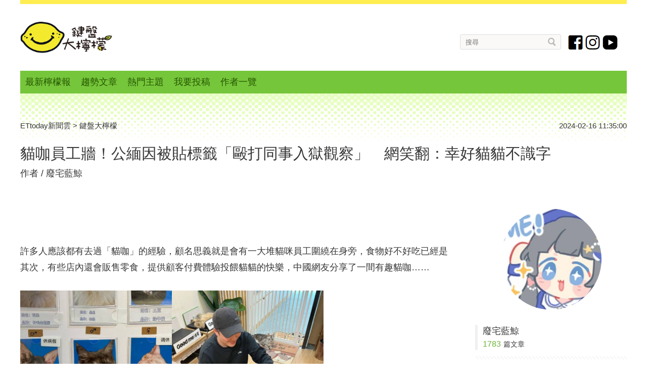

--- FILE ---
content_type: text/html; charset=utf-8
request_url: https://www.ettoday.net/dalemon/post/69954
body_size: 15537
content:
<!doctype html>
<html lang="zh-Hant" prefix="og:http://ogp.me/ns#" itemscope itemtype="http://schema.org/NewsArticle" xmlns:wb="http://open.weibo.com/wb">
<head>
<!-- ★★★非共用meta 開始★★★ -->
<meta charset="utf-8">
<link rel="amphtml" href="https://www.ettoday.net/amp/lemon_amp_news.php?lemon_news_id=69954">
<title>貓咖員工牆！公緬因被貼標籤「毆打同事入獄觀察」　網笑翻：幸好貓貓不識字 | 廢宅藍鯨 | 鍵盤大檸檬 | ETtoday新聞雲</title>
<link rel="canonical" itemprop="mainEntityOfPage" href="https://www.ettoday.net/dalemon/post/69954"/>

<!-- 網頁社群分享meta 開始 -->
<meta property="og:url" itemprop="url" content="https://www.ettoday.net/dalemon/post/69954"/>
<meta property="og:title" itemprop="name" content="貓咖員工牆！公緬因被貼標籤「毆打同事入獄觀察」　網笑翻：幸好貓貓不識字 | 廢宅藍鯨 | 鍵盤大檸檬 | ETtoday新聞雲"/>
<meta name="description" content="許多人應該都有去過「貓咖」的經驗，顧名思義就是會有一大堆貓咪員工圍繞在身旁，有些店內還會販售零食，提供顧客付費體驗投餵貓貓的快樂，中國網友分享了一間有趣貓咖……(貓咖,員工,公示,性格,毆打,同事,入獄,貓咪,緬因,萌獸,檸檬IG)"/>
<meta property="og:description" itemprop="description" content="許多人應該都有去過「貓咖」的經驗，顧名思義就是會有一大堆貓咪員工圍繞在身旁，有些店內還會販售零食，提供顧客付費體驗投餵貓貓的快樂，中國網友分享了一間有趣貓咖……"/>
<meta property="og:image" itemprop="image" content="https://cdn2.ettoday.net/images/7502/e7502819.jpg"/>
<meta property="og:image:type" content="image/jpeg"/>
<meta property="og:image:width" content="1200"/>
<meta property="og:image:height" content="628"/>
<meta property="og:type" content="article"/>
<!-- 網頁社群分享meta 結束 -->

<!-- 新聞資訊 開始 -->
<meta property="dable:item_id" content="69954">
<meta name="section" property="article:section" content="鍵盤大檸檬"/>
<meta name="subsection" itemprop="articleSection" content="萌獸"/>
<meta name="pubdate" itemprop="dateCreated" property="article:published_time" content="2024-02-16T11:35:00+08:00"/>
<meta name="lastmod" itemprop="dateModified" http-equiv="last-modified" content="2024-02-16T11:34:23+08:00"/>
<meta name="author" content="鍵盤大檸檬"/>
<meta property="article:author" content="https://www.facebook.com/aosama1206/" />
<meta name="source" itemprop="author" content="鍵盤大檸檬"/>
<meta name="dcterms.rightsHolder" content="ETtoday新聞雲">
<meta name="news_keywords" itemprop="keywords" content="貓咖,員工,公示,性格,毆打,同事,入獄,貓咪,緬因,萌獸,檸檬IG">
<!-- 新聞資訊 結束 -->

<!-- JSON-LD-(系統站內頁專用) 開始 -->
<script type="application/ld+json"> {
    "@context": "http://schema.org",
    "@type": "NewsArticle",
    "mainEntityOfPage": "https://www.ettoday.net/dalemon/post/69954",
    "headline": "貓咖員工牆！公緬因被貼標籤「毆打同事入獄觀察」　網笑翻：幸好貓貓不識字",
    "url": "https://www.ettoday.net/dalemon/post/69954",
    "thumbnailUrl": "https://cdn2.ettoday.net/images/7502/e7502819.jpg",
    "articleSection":"鍵盤大檸檬",
    "creator": ["2869-廢宅藍鯨","2869"],
    "image": {
        "@type": "ImageObject", "url": "https://cdn2.ettoday.net/images/7502/e7502819.jpg"
    },
    "dateCreated": "2024-02-16T11:35:00+08:00",
    "datePublished": "2024-02-16T11:35:00+08:00",
    "dateModified": "2024-02-16T11:34:23+08:00",
    "publisher": {
        "@type": "Organization",
        "name": "ETtoday新聞雲",
        "logo": {
            "@type": "ImageObject", "url": "https://cdn2.ettoday.net/style/dalemon2018/images/push.jpg"
        }
    },
    "author": {
        "@type": "Organization", "name": "ETtoday新聞雲", "url":"https://www.ettoday.net/"
    },
    "speakable":{
        "@type": "SpeakableSpecification",
        "xpath": [
            "/html/head/meta[@property='og:title']/@content",
            "/html/head/meta[@property='og:description']/@content"
            ]
    },
    "keywords":["貓咖","員工","公示","性格","毆打","同事","入獄","貓咪","緬因","萌獸","檸檬IG"],
    "description": "許多人應該都有去過「貓咖」的經驗，顧名思義就是會有一大堆貓咪員工圍繞在身旁，有些店內還會販售零食，提供顧客付費體驗投餵貓貓的快樂，中國網友分享了一間有趣貓咖……(貓咖,員工,公示,性格,毆打,同事,入獄,貓咪,緬因,萌獸,檸檬IG)"
}

</script>
<!-- JSON-LD-(系統站內頁專用)-->

<!-- ★★★非共用meta 結束★★★ -->

<!-- ★★★共用meta 開始★★★ -->
<!-- 基本meta 開始 -->
<meta name="viewport" content="width=1280" />
<!-- robots 開始 -->
    <meta name="robots" content="index,follow,noarchive"/>
    <!-- robots 結束 -->
<link rel="alternate" type="application/rss+xml" title="ETtoday《鍵盤大檸檬新聞》" href="https://feeds.feedburner.com/ettoday/dalemon" />
<!-- 基本meta 結束 -->

<!-- dns-prefetch 開始 -->
<link rel="dns-prefetch" href="//ad.ettoday.net">
<link rel="dns-prefetch" href="//ad1.ettoday.net">
<link rel="dns-prefetch" href="//ad2.ettoday.net">
<link rel="dns-prefetch" href="//cache.ettoday.net">
<link rel="dns-prefetch" href="//static.ettoday.net">
<link rel="dns-prefetch" href="//cdn1.ettoday.net">
<link rel="dns-prefetch" href="//cdn2.ettoday.net">
<!-- dns-prefetch 結束 -->

<!-- touch icon 開始 -->
<link rel="apple-touch-icon" sizes="180x180" href="//cdn2.ettoday.net/style/dalemon2018/images/touch-icon.png" />
<link rel="shortcut icon" sizes="192x192" href="//cdn2.ettoday.net/style/dalemon2018/images/touch-icon.png" />
<!-- touch icon 結束 -->

<!-- 社群分享專用 開始 -->
<meta property="og:locale" content="zh_TW" />
<meta property="fb:app_id" content="146858218737386"/>
<meta property="og:site_name" name="application-name" content="鍵盤大檸檬"/>
<meta property="article:publisher" content="https://www.facebook.com/ET.Lemons" />
<!-- 社群分享專用 結束 -->

<!-- CSS、JS 開始 -->
<link rel="stylesheet" type="text/css" href="//cdn2.ettoday.net/style/dalemon2018/css/style.css">
<link rel="stylesheet" type="text/css" href="//cdn2.ettoday.net/jquery/bxslider/jquery.bxslider.css">
<script src="//cdn2.ettoday.net/jquery/jquery.js"></script>
<script src="//cdn2.ettoday.net/jquery/jquery.cookie.js"></script>
<script src="//cdn2.ettoday.net/jquery/bxslider/jquery.bxslider.js"></script>
<script src="//cdn2.ettoday.net/style/dalemon2018/js/jquery.lazyload.min.js"></script>
<script src="//cdn2.ettoday.net/style/dalemon2018/js/common.js"></script>
<!-- CSS、JS 結束 -->

<!-- DFP code 廣告碼 開始-->
<script type="text/javascript" src="//cdn2.ettoday.net/dfp/dfp-gpt.js"></script>
<!-- DFP code 廣告碼 結束-->

<!--GTM DataLayer 開始-->
<script>
    dataLayer = [{
        'csscode':'dalemon',
        'page-id':'69954',
        'category-id':'8',
        'category-name1':'鍵盤大檸檬',
        'category-name2':'萌獸',
        'dept-name':'鍵盤大檸檬 ',
        'author-id':'2869',
        'author-name':'廢宅藍鯨',
        'title':'貓咖員工牆！公緬因被貼標籤「毆打同事入獄觀察」　網笑翻：幸好貓貓不識字',
        'readtype':'PC'
    }];
</script>
<!--GTM DataLayer 結束-->

<!-- Google Tag Manager -->
<script>(function(w,d,s,l,i){w[l]=w[l]||[];w[l].push({'gtm.start':
new Date().getTime(),event:'gtm.js'});var f=d.getElementsByTagName(s)[0],
j=d.createElement(s),dl=l!='dataLayer'?'&l='+l:'';j.async=true;j.src=
'https://www.googletagmanager.com/gtm.js?id='+i+dl;f.parentNode.insertBefore(j,f);
})(window,document,'script','dataLayer','GTM-TVHHHGZ');</script>
<!-- End Google Tag Manager -->

<!-- Global site tag (gtag.js) - Google Analytics 開始 -->
<script async src="https://www.googletagmanager.com/gtag/js?id=G-JQNDWD28RZ"></script>
<script>
    window.dataLayer = window.dataLayer || [];
    function gtag(){dataLayer.push(arguments);}
    gtag('js', new Date());
</script>
<!-- Global site tag (gtag.js) - Google Analytics 結束 -->
<!-- ★★★共用meta 結束★★★ -->


<!-- dmp.js 開始 -->
<script>
var dmp_event_property  ="dalemon";
var dmp_id              ="69954";
var dmp_name            ="貓咖員工牆！公緬因被貼標籤「毆打同事入獄觀察」　網笑翻：幸好貓貓不識字";
var dmp_keywords        ="貓咖,員工,公示,性格,毆打,同事,入獄,貓咪,緬因,萌獸,檸檬IG";
var dmp_publish_date    ="2024-02-16 11:35:00";
var dmp_modified_date   ="2024-02-16T11:34:23";
var dmp_category_id_list="8";
var dmp_is_editor_rec   ="1";
var dmp_et_token        ="f06f6bda760a528a5683f01ed8264d7f";
var dmp_event_id        ="";
</script>
<script src="//cdn2.ettoday.net/jquery/dmp/news.js"></script>
<!-- dmp.js 結束 -->

</head>

<body id="dalemon" class="news-page  news-69954">
<!--FB plugins 共用元素 開始 -->
<div id="fb-root"></div>

<!-- FB Quote 選取文字分享 開始-->
<div class="fb-quote"></div>
<!-- FB Quote 選取文字分享 結束-->


<!--FB plugins 共用元素 結束 -->

	<!--wrapper_box	開始-->
	<div class="wrapper_box">
		<!-- 模組 新聞內頁 分享按鈕 開始 -->
    <div id="et_sticky_pc">
        <ul>
            <li><a class="btn logo" href="https://www.ettoday.net/dalemon" title="回首頁">回首頁</a></li>
                        <li><a class="btn fb" href="javascript:;" onClick="window.open('//www.facebook.com/sharer/sharer.php?u='+encodeURIComponent('https://www.ettoday.net/dalemon/post/69954?from=pc-newsshare-fb-fixed'),'facebook-share-dialog','width=626,height=436');" target="_blank" title="facebook">facebook</a></li>
            <li><a class="btn line" href="javascript:;" onclick="window.open('https://social-plugins.line.me/lineit/share?url='+encodeURIComponent('https://www.ettoday.net/dalemon/post/69954')+'?from=pc-newsshare-line-fixed','LINE','width=626,height=500');return false;" title="分享到LINE">Line</a></li>
            <li><a class="btn twitter" href="javascript:;" onclick="window.open('https://twitter.com/intent/tweet?text='+encodeURIComponent('貓咖員工牆！公緬因被貼標籤「毆打同事入獄觀察」　網笑翻：幸好貓貓不識字')+'&url=https://www.ettoday.net/dalemon/post/69954?from=pc-newsshare-twitter-fixed','Twittes','width=626,height=436');return false;" title="twitter">Twitter</a></li>
                        <li><a class="btn link" href="javascript:;" title="複製連結">複製連結</a></li>
        </ul>
    	<div class="fb-like" data-href="https://www.ettoday.net/dalemon/post/69954" data-layout="button" data-action="like" data-size="small" data-show-faces="true" data-share="false"></div>
        </div>
    <!-- 模組 新聞內頁 分享按鈕 結束 -->

	  <!--wrapper 開始-->
    <div class="wrapper">
        <!--header_box 開始-->
        
<!-- 大檸檬_轟天雷 start-->
<div class="top-sky">
    <script language="JavaScript" type="text/javascript">
        var ts = Math.random();
        document.write('<scr' + 'ipt language="JavaScript" type="text/javascript" src="https://ad1.ettoday.net/ads.php?bid=dalemon_thunder&rr=' + ts + '"></scr' + 'ipt>');
    </script>
</div>
<!-- 大檸檬_轟天雷 end-->

<!-- 鍵盤大檸檬_雙門簾 start -->
 <div class="twin-curtain">
     <script language="JavaScript" type="text/javascript">
         if (document.body.clientWidth < 1451) {
         } else {
           //廣告碼 開始
         var ts = Math.random();
         document.write('<scr' + 'ipt language="JavaScript" type="text/javascript" src="https://ad1.ettoday.net/ads.php?bid=lemon_curtain&rr=' + ts + '"></scr' + 'ipt>');
         }
     </script>
 </div>
 <!-- 鍵盤大檸檬_雙門簾  end -->


        <div class="header_box">
            <!--header 開始-->
            <div class="header">
                <!--LOGO 開始-->
                <h2 class="logo_lemon clearfix">
                    <a href="/dalemon/latest-news" title="回首頁">鍵盤大檸檬</a>
                </h2>
                <!--LOGO 結束-->

                <!--nav_1 主選單 開始-->
                <div class="nav_1">
                    <ul class="inner">
                        <li><a  href="/dalemon/latest-news">最新檸檬報</a></li>
                        <li><a  href="/dalemon/hot-news">趨勢文章</a></li>
                        <li>
                            <a href="javascript: void(0)">熱門主題</a>
                            <div class="sub">
                                                                <a href="/dalemon/collection/13" >驚悚</a>
                                                                <a href="/dalemon/collection/14" >開酸</a>
                                                                <a href="/dalemon/collection/7" >宅玩</a>
                                                                <a href="/dalemon/collection/8" class="current">萌獸</a>
                                                                <a href="/dalemon/collection/2" >奇聞</a>
                                                                <a href="/dalemon/collection/10" >潮流</a>
                                                                <a href="/dalemon/collection/5" >感情</a>
                                                                <a href="/dalemon/collection/16" >打卡</a>
                                                                <a href="/dalemon/collection/11" >運勢</a>
                                                                <a href="/dalemon/collection/15" >長腦</a>
                                                            </div>
                        </li>
                        <li><a  href="/dalemon/submission">我要投稿</a></li>
                        <li><a  href="/dalemon/editor-list">作者一覽</a></li>

                        
                    </ul>
                </div>
                <!--nav_1 主選單 結束-->
				<!--menu_1 開始-->
                <div class="menu_1">
                    <!--search_box 開始-->
                    <div class="search_box">
                            <form name="form_search" id="form_search" action="/news_search/lem.php" method="get">
                            <input name="keywords" class="txt_area" type="text" placeholder="搜尋">
                            <button class="btn" type="button" >搜尋</button>
                            </form>
                    </div>
                    <!--search_box 結束-->

                                        <a class="icon_fb" href="https://www.facebook.com/ET.Lemons" target="_blank">fb</a>
                    <a class="icon_ig" href="https://www.instagram.com/etdalemon/" target="_blank">instagram</a>
                    <a class="icon_yt" href="https://www.youtube.com/channel/UCr-zC57bR8H-IVzfho39zTw" target="_blank">youtube</a>
                    
                </div>
                <!--menu_1 結束-->
            </div>
            <!--header 結束-->
        </div>
        <!--header_box 結束-->
            <!--container_box 開始-->
            <div class="container_box">

                <!--container 開始-->
                <div class="container">
                    <!-- 鍵盤大檸檬_超級大橫幅 start -->
                    <div class="ad970">
                        <script language="JavaScript" type="text/javascript">
                            var ts = Math.random();
                            document.write('<scr' + 'ipt language="JavaScript" type="text/javascript" src="https://ad.ettoday.net/ads.php?bid=lemon_970x90&rr=' + ts + '"></scr' + 'ipt>');
                        </script>
                    </div>
                    <!-- 鍵盤大檸檬_超級大橫幅 end -->

                    <!--橫列 r1 開始-->
                    <div class="r1">
                        <!--直欄 c1 開始-->
                        <div class="c1">
                            <!--網站logo 列印時出現 開始-->
                            <div class="site_logo" style="display:none;">
                                <link href="https://cdn2.ettoday.net/style/dalemon2018/css/print.css" rel="stylesheet" type="text/css" media="print" />
                                <img src="https://cdn2.ettoday.net/style/dalemon2018/images/logo_lemon.png"/>
                            </div>
                            <!--網站logo 列印時出現 結束-->
                            <!-- breadcrumb_box 開始-->
                            <div class="breadcrumb_box clearfix">
                                <!--麵包屑 開始-->
                                <div class="part_breadcrumb" itemscope itemtype="http://schema.org/BreadcrumbList">
                                    <!-- 第一層 開始 -->
                                    <div itemscope itemtype="http://schema.org/ListItem" itemprop="itemListElement">
                                            <a itemscope itemtype="http://schema.org/Thing" itemprop="item" href="https://www.ettoday.net/" id="https://www.ettoday.net/">
                                                    <span itemprop="name">ETtoday新聞雲</span>
                                            </a>
                                            <meta itemprop="position" content="1" />
                                    </div>
                                    <!-- 第一層 結束 -->
                                    &gt;
                                    <!-- 第二層 開始 -->
                                    <div itemscope itemtype="http://schema.org/ListItem" itemprop="itemListElement">
                                            <a itemscope itemtype="http://schema.org/Thing" itemprop="item" href="https://www.ettoday.net/dalemon/" id="https://www.ettoday.net/dalemon/">
                                                    <span itemprop="name">鍵盤大檸檬</span>
                                            </a>
                                            <meta itemprop="position" content="2" />
                                    </div>
                                    <!-- 第二層 結束 -->
                                </div>
                                <!--麵包屑 結束-->
                                <!--時間 開始-->
                                <time class="date" itemprop="datePublished" datetime="2024-02-16T11:35:00+08:00">2024-02-16 11:35:00</time>
                                <!--時間 結束-->
                            </div>
                            <!-- breadcrumb_box 結束-->
                            <!--subject_headline 開始-->
                            <div class="subject_headline">
                                <header>
                                        <h1 class="title" itemprop="headline">貓咖員工牆！公緬因被貼標籤「毆打同事入獄觀察」　網笑翻：幸好貓貓不識字</h1>
                                </header>

                                                                <!--editor_box標題下作者 開始-->
                                <div class="editor_box clearfix news_top">
                                    <h4><a href="/dalemon/editor-news/286">廢宅藍鯨</a></h4>
                                </div>
                                <!--editor_box標題下作者 結束-->
                                
                                                            </div>
                            <!--subject_headline 結束-->
                        </div>
                        <!--直欄 c1 結束-->
                    </div>
                    <!--橫列 r1 結束-->
                    <!--橫列 r2開始-->
                    <div class="r2 clearfix">
                            <!--直欄 c1 開始-->
                            <div class="c1">
                                    <article>
                                    <!--subject_article 開始-->
                                    <div class="subject_article">

                                        <!--各頻道PC 文首分享 開始-->
                                        <!--模組 et_social_1 開始-->
<div class="et_social_1">
	<!-------成人警告 開始----------->
		<!-------成人警告 結束----------->

	<!-- menu 開始 -->
		<!-- <div class="menu">
	</div> -->
		<!-- menu 結束 -->
</div>
<!--模組 et_social_1 結束-->
                                        <!--各頻道PC 文首分享 結束-->

                                            <!--本文 開始-->
                                            <div class="story lazyload" itemprop="articleBody">
                                                <p>許多人應該都有去過「貓咖」的經驗，顧名思義就是會有一大堆貓咪員工圍繞在身旁，食物好不好吃已經是其次，有些店內還會販售零食，提供顧客付費體驗投餵貓貓的快樂，中國網友分享了一間有趣貓咖&hellip;&hellip;</p>
<p><img src="//cdn2.ettoday.net/images/7502/7502815.jpg" alt="▲▼             。（圖／記者周羿彣攝）" width="600" height="338" /></p>
<p>▲圖／翻攝自小紅書@497025519，下同</p>
<p>中國一名網友在小紅書分享廈門的「Neko&middot;天使貓咖」，<strong><span style="color: rgb(0, 0, 255);">店內採預約制，每個時間段都有控制人數</span></strong>，進去前還要消毒，貓咪都很活潑「只有養貓的人才知道它們被保護得多好」，每天打工的貓咪都會在牆上公示。</p>
<p>原PO表示，顧客可以叫貓咪的名字，與牠們進行互動，「感覺他家的貓咪都很有體驗感，特別黏人」，還會有小貓主動過來躺腿上，在店內待了兩個小時拍照，和每隻小貓咪聊聊天，時間真的過得好快！</p>
<p><img src="//cdn2.ettoday.net/images/7502/7502817.jpg" alt="▲▼             。（圖／記者周羿彣攝）" width="600" height="338" /></p>
<p>而貓咪員工的公示牆也特別有意思，<strong><span style="color: rgb(0, 128, 128);">像是一隻叫果凍的緬因公貓，就被標示「毆打同事，入獄觀察」，另有一隻叫小新的阿比西尼亞公貓，被寫上「挑食罪，入獄調整」</span></strong>，還有一隻叫歲歲的銀點長毛公貓「亂尿，賞絕育」，此外叫波比的貓「休病假」，叫艾斯的貓則「調休」，讓原PO看了直呼「還好貓咪不識字」。</p>
<p><img src="//cdn2.ettoday.net/images/7502/7502813.jpg" alt="▲▼             。（圖／記者周羿彣攝）" width="600" height="338" /></p>
<p>▲圖／翻攝自小紅書@6745881447，下同</p>
<p>小紅書上還有其他網友的反饋，另有一人去這家貓咖時，<strong><span style="color: rgb(0, 0, 255);">發現果凍的標籤還增加了，分別是「毆打同事，入獄觀察」、「罪行加一，毆打老闆，罪不可赦，賜絕育」、「素質不高，批評教育，停工整頓」</span></strong>，備註標籤滿到都要貼不下了，而名為艾斯的貓咪則被貼上「給吃的也不讓摸不讓抱，是一個臭上班摸魚的」。</p>
<p>但以上都還不是最誇張的，有一隻名為大佐的貓咪，甚至獨享了一張「通緝令」，上面寫著「偷客人貓條、搶奪食物，吃完拍拍屁股就走，壞事做盡，罪不可赦」，提醒顧客投餵時小心不要被搶奪貓條。</p>
<p><img src="//cdn2.ettoday.net/images/7502/7502812.jpg" alt="▲▼             。（圖／記者周羿彣攝）" width="600" height="338" /></p>
<p>網友們紛紛笑說：</p>
<p><strong><span style="color: rgb(255, 0, 0);">「休病假的是被果凍打的嘛」<br />
</span></strong> 「挑食那位好可愛」<br />
「哈哈哈哈哈，這有意思」<br />
<span style="background-color: rgb(255, 255, 153);">「小新那麼可愛挑食腫麼啦！為什麼要入獄！」<br />
「做了我不敢做的事情，打同事」<br />
</span> 「小貓也要調休！貓好，人壞」<br />
<span style="background-color: rgb(255, 255, 153);">「貓咪也有面相，果凍看起來就是會毆打同事的臉」<br />
</span> 「小新一看面相就是乖乖好貓，憑什麼因為小小挑食就關我們」<br />
「亂尿賞絕育我真的笑噴了哈哈哈哈哈」</p>
<p>我只去過一次貓咖，食物不是很好吃，貓咪也不是很快樂，但這家感覺經營很好耶૧(●&acute;৺`●)૭</p>
<p>via <a href="http://xhslink.com/1Gg1vB">小紅書1</a>、<a href="http://xhslink.com/GQg1vB">小紅書2</a></p>
<div class="fb-page" data-href="https://www.facebook.com/aosama1206/" data-width="380" data-hide-cover="false" data-show-facepile="false">&nbsp;</div>
<hr />
<p><span style="color: rgb(0, 0, 255);"><span style="background-color: rgb(255, 255, 255);"><strong>─=&equiv;&Sigma;((( つ&bull;̀&omega;&bull;́)つ慶ETstar學習雲平台開站啦！<br />
限時早鳥優惠4折起，還可使用折扣碼<span style="background-color: rgb(0, 128, 128);"><span style="color: rgb(255, 255, 153);">【lemon】</span></span>再享課程9折喔！點圖立即搶課▼</strong></span></span></p>
<p><a href="https://etstar.ettoday.net/?m=Homepage&amp;c=Index&amp;a=index&amp;utm_source=lemon&amp;utm_medium=ettoday" target="_blank"><img src="//cdn2.ettoday.net/images/7226/7226786.png" alt="鍵盤大檸檬" width="600" height="849" /></a></p>                                            </div>
                                            <!--本文 結束-->

                                            
                                            <!--tag 與 隨你貼 對應區 start-->
                                            <!--內文加掛區(撈隨你貼) 開始--><div class="block_1 block_content freetext"><p style="text-align: center;"><a href="https://pse.is/6w6n64" target="_blank">	<span style="display:none;"></span><img style="width:100%; height:auto" src="https://cdn2.ettoday.net/images/8017/8017846.jpg" width="600" height="256" alt="" /></a></p>
<div style="background-color:#FFF68F; height:100%; padding:5px 5px; width:100%; border-width:3px">							
<div style="background-color:#ffffff; height:100%; padding:10px 0px; width:100%">							
<h3 style="margin-left:0px; text-align:center"><span style="font-size:28px"><strong><span style="color:#71C671">	你可能想看更多&hellip;萌寵動物！	</span></strong></span></h3>					
<div style="background-color:#ffffff; border-bottom:1px solid #cccccc; height:100%; padding:8px 0px; width:100%"><h6 style="margin-left:40px"><span style="font-size:18px"><strong><a href="https://www.ettoday.net/dalemon/post/	70095	?from=pb_	animal	_pc	" style="color: #017fc8;" target="_blank"><span style="color:#2980b9">▶	愛貓庭院前縮成一團「超像恐龍蛋」　網見笑翻：好像耀西的蛋　	</a></u></u></strong></span></h1></div>
<div style="background-color:#ffffff; border-bottom:1px solid #cccccc; height:100%; padding:8px 0px; width:100%"><h6 style="margin-left:40px"><span style="font-size:18px"><strong><a href="https://www.ettoday.net/dalemon/post/	70022	?from=pb_	animal	_pc	" style="color: #017fc8;" target="_blank"><span style="color:#2980b9">▶	英動物園「8隻愛罵髒話+92隻乖巧」鸚鵡關一起　初步實驗感動：真的改善了	</a></u></u></strong></span></h1></div>
<div style="background-color:#ffffff; border-bottom:1px solid #cccccc; height:100%; padding:8px 0px; width:100%"><h6 style="margin-left:40px"><span style="font-size:18px"><strong><a href="https://www.ettoday.net/dalemon/post/	69997	?from=pb_	animal	_pc	" style="color: #017fc8;" target="_blank"><span style="color:#2980b9">▶	原文網址: 每一根都用心打造！日本動物園推出「河狸咬製的木頭作品」　網心動：想買
	</a></u></u></strong></span></h1></div>
</div>
<div style="background-color:#ffffff; border-bottom:1px solid #cccccc; height:100%; padding:8px 0px; width:100%"><h6 style="margin-left:40px"><span style="font-size:18px"><strong><a href="https://www.ettoday.net/dalemon/post/	70096	?from=pb_	animal	_pc	" style="color: #017fc8;" target="_blank"><span style="color:#2980b9">▶	鼠鼠見「豆大福困塑膠盒」以為朋友受難了　徘徊攀爬：怎麼救牠們	</a></u></u></strong></span></h1></div></div><!--內文加掛區(撈隨你貼) 結束-->   <!--內文加掛區(撈隨你貼) 開始--><div class="block_1 block_content freetext"><p style="text-align: center;">&nbsp;</p><p style="text-align: center;"><a href="	" target="_blank"><u>	<strong></strong></u></a></p><p style="text-align: center;">&nbsp;</p>			
<p style="text-align: center;"><a href="https://www.instagram.com/etdalemon/reels/?from_lemon" target="_blank">	<span style="display:none;"></span>	<img style="width:100%; height:auto" src="https://static.ettoday.net/images/7064/7064067.jpg" width="600" height="256" alt="" /></a></p></div><!--內文加掛區(撈隨你貼) 結束-->                                               <!--tag 與 隨你貼 對應區 start-->


                                            <!--關鍵字 開始-->
                                            <p class="tag">
                                                    <span>關鍵字：</span>
                                                    <a href="/dalemon/tag/貓咖" target="_blank">貓咖</a><a href="/dalemon/tag/員工" target="_blank">員工</a><a href="/dalemon/tag/公示" target="_blank">公示</a><a href="/dalemon/tag/性格" target="_blank">性格</a><a href="/dalemon/tag/毆打" target="_blank">毆打</a><a href="/dalemon/tag/同事" target="_blank">同事</a><a href="/dalemon/tag/入獄" target="_blank">入獄</a><a href="/dalemon/tag/貓咪" target="_blank">貓咪</a><a href="/dalemon/tag/緬因" target="_blank">緬因</a><a href="/dalemon/tag/萌獸" target="_blank">萌獸</a><a href="/dalemon/tag/檸檬IG" target="_blank">檸檬IG</a>                                            </p>
                                            <!--關鍵字 結束-->

                                            <!--各頻道PC 文末分享 開始-->
                                            <!--模組 et_social_2、et_social_3 共用 CSS 開始-->
<link rel="stylesheet" href="https://cdn2.ettoday.net/style/et_common/css/social_sharing_2.css">
<!--模組 et_social_2、et_social_3 共用 CSS 結束-->

<!--模組 et_social_2 開始-->
<div class="et_social_2">
	<p>分享給朋友：</p>
	<!-- menu 開始 -->
	<div class="menu">
				<a href="javascript:;" onclick="window.open('https://www.facebook.com/sharer/sharer.php?u='+encodeURIComponent('https://www.ettoday.net/dalemon/post/69954')+'?from=pc-newsshare-fb','facebook-share-dialog','width=626,height=436');return false;" class="facebook" title="分享到Facebook"></a>
		<a href="javascript:;" onclick="window.open('https://social-plugins.line.me/lineit/share?url='+encodeURIComponent('https://www.ettoday.net/dalemon/post/69954')+'?from=pc-newsshare-line','LINE','width=626,height=500');return false;" class="line" title="分享到LINE"></a>
		<a href="javascript:;" onclick="window.open('https://twitter.com/intent/tweet?text='+encodeURIComponent('貓咖員工牆！公緬因被貼標籤「毆打同事入獄觀察」　網笑翻：幸好貓貓不識字')+'&url=https://www.ettoday.net/dalemon/post/69954?from=pc-newsshare-twitter','Twittes','width=626,height=436');return false;" class="x" title="分享到X"></a>
				<a class="copy-link" title="複製連結"></a>
		<a class="print" onclick="window.print();" title="列印本頁"></a> 
				<a class="message scrollgo" title="點我留言" rel=".fb-comments"></a>
			</div>
	<!-- menu 結束 -->
</div>
<!--模組 et_social_2 結束-->

<!--模組 et_social_3 開始-->
<div class="et_social_3">
	<p>追蹤我們：</p>
	<!-- menu 開始 -->
	<div class="menu">
		<a href="https://www.facebook.com/ET.Lemons/" class="facebook" title="追蹤Facebook粉絲團" target="_blank"></a>
		<a href="https://www.youtube.com/channel/UCr-zC57bR8H-IVzfho39zTw" class="youtube" title="訂閱YouTube" target="_blank"></a>
		<a href="https://www.instagram.com/etdalemon/" class="instagram" title="追蹤IG" target="_blank"></a>
		<a href="https://line.me/R/ti/p/%40ETtoday" class="line" title="加LINE好友" target="_blank"></a>
		<a href="https://twitter.com/ettodaytw" class="x" title="追蹤X" target="_blank"></a>
		<a href="https://t.me/etdalemon" class="telegram" title="追蹤Telegram" target="_blank"></a>
	</div>
	<!-- menu 結束 -->
</div>
<!--模組 et_social_3 結束-->
                                            <!--各頻道PC 文末分享 結束-->

                                            <!--給本文來顆檸檬吧 block_1 開始-->
                                            <div class="block_1">
                                                <!--block_title 開始-->
                                                <div class="block_title">
                                                        <h3>給本文來顆檸檬吧</h3>
                                                </div>
                                                <!--block_title 結束-->
                                                <!--block_content 開始-->
                                                <div class="block_content">
                                                    <!--oprate_2 開始-->
                                                    <div class="operate_2">
                                                        <!--menu 開始-->
                                                        <ul class="menu">
                                                            <li class="lemon_icon_vote_do" value="1"><span>0%</span></li>
                                                            <li class="lemon_icon_vote_do" value="2"><span>0%</span></li>
                                                            <li class="lemon_icon_vote_do" value="3"><span>0%</span></li>
                                                            <li class="lemon_icon_vote_do" value="6"><span>0%</span></li>
                                                            <li class="lemon_icon_vote_do" value="7"><span>100%</span></li>
                                                            <li class="lemon_icon_vote_do" value="8"><span>0%</span></li>
                                                        </ul>
                                                        <!--menu 結束-->
<script>
var lemon_icon_vote_do_num=0;//計算點擊次數
$(".lemon_icon_vote_do").click(function(){
    if(lemon_icon_vote_do_num==0){//只執行一次
        var icon_id=$(this).attr("value");
        console.log(icon_id);
        $.post("/source/lemon/lemon_icon_vote_do.phtml", {
              "lemon_news_id":69954,
              "icon_id":icon_id
          },
          function(data) {
              //console.log(data);
          }, "html"//"json"
        );
        lemon_icon_vote_do_num++;//執行完++
    }
});
</script>
                                                        <!--caret 開始-->
                                                        <div class="arrow"></div>
                                                        <!--caret 結束-->
                                                        <!--content 開始-->
                                                        
                            <!--content 開始-->
                            <div class="content">
                                <!--組-->
                                <div class="item">
                                    <h5>今日最驚</h5>
                                                                        <a href="/dalemon/post/71059">1221本日星運勢│雙子最幸運、牡羊要加油</a>
                                                                    </div>
                                <!--組-->
                                <div class="item">
                                    <h5>今日最酸</h5>
                                                                    </div>
                                <!--組-->
                                <div class="item">
                                    <h5>今日最瞎</h5>
                                                                    </div>
                                <!--組-->
                                <div class="item">
                                    <h5>今日最宅</h5>
                                                                    </div>
                                <!--組-->
                                <div class="item">
                                    <h5>今日最萌</h5>
                                                                    </div>
                                <!--組-->
                                <div class="item">
                                    <h5>今日最暖</h5>
                                                                    </div>
                                <!--組-->
                            </div>
                            <!--content 結束-->                                                        <!--content 結束-->
                                                        <!--APP下載 開始-->
                                                        <div id="app-download" class="download_app">
                                                                <a href="//www.ettoday.net/events/app/et_dalemon.htm" target="_blank">低潮嗎？快來一劑神療癒！讓鍵盤大檸檬APP帶你上雲端</a>
                                                        </div>
                                                        <!--APP下載 結束-->

                                                        <!-- 文末文字廣告 start -->
                                                        <div id="all_news_text1">
                                                            <script language="JavaScript" type="text/javascript">
                                                                var ts = Math.random();
                                                                document.write('<scr' + 'ipt language="JavaScript" type="text/javascript" src="https://ad.ettoday.net/ads.php?bid=all_news_text1&rr=' + ts + '"></scr' + 'ipt>');
                                                            </script>
                                                        </div>
                                                        <!-- 文末文字廣告 end -->



                                                    </div>
                                                    <!--oprate_2 結束-->
                                                </div>
                                                <!--block_content 結束-->
                                            </div>
                                            <!--給本文來顆檸檬吧 block_1 結束-->
                                    </div>
                                    <!--subject_article 結束-->
                                    </article>

                                                                        <!--最新留言 block_1 開始-->
                                    <div class="block_1">
                                            <!--block_title 開始-->
                                            <div class="block_title tag01">
                                                    <h3>最新留言</h3>
                                            </div>
                                            <!--block_title 結束-->

                                            <!--et 留言版 開始-->
                                            <div id="et_comments">
                                                <!--menu 開始-->
                                                    <div class="menu">
                                            <button class="btn_et current gtmclick">ETtoday留言</button>
                                            <button class="btn_fb gtmclick">FB留言</button>
                                            </div>
                                            <!--menu 結束-->
                                            <!--et_board 開始-->
                                            <div class="et_board">
                                            <!--留言 iframe 開始-->
                                            <iframe id="et_comments_inner" class="et_comments_inner" src="https://media.ettoday.net/source/et_comments3.php7?news_id=69954&title=%E8%B2%93%E5%92%96%E5%93%A1%E5%B7%A5%E7%89%86%EF%BC%81%E5%85%AC%E7%B7%AC%E5%9B%A0%E8%A2%AB%E8%B2%BC%E6%A8%99%E7%B1%A4%E3%80%8C%E6%AF%86%E6%89%93%E5%90%8C%E4%BA%8B%E5%85%A5%E7%8D%84%E8%A7%80%E5%AF%9F%E3%80%8D%E3%80%80%E7%B6%B2%E7%AC%91%E7%BF%BB%EF%BC%9A%E5%B9%B8%E5%A5%BD%E8%B2%93%E8%B2%93%E4%B8%8D%E8%AD%98%E5%AD%97&url=https%3A%2F%2Fwww.ettoday.net%2Fdalemon%2Fpost%2F69954&target_type=5" scrolling="no" allowtransparency="true"></iframe>
                                            <!--留言 iframe 結束-->
                                            </div>
                                            <!--et_board 結束-->
                                            <!--fb_board 開始-->
                                            <div class="fb_board">
                                            <!--FB留言 開始-->
                                            <div class="fb-comments" data-href="https://www.ettoday.net/dalemon/post/69954" data-numposts="5" data-colorscheme="light" width="100%"></div>
                                            <!--FB留言 結束-->
                                            </div>
                                            <!--fb_board 結束-->
                                            <!--btn_go 下載App按鈕 開始-->
                                            <a class="btn_go gtmclick"
                                            href="https://www.ettoday.net/events/ad-source/app/redirect-et-comments.php?lemon_news_id=69954"
                                            target="_blank">我也要留言，快前往新聞雲App！</a>
                                            <!--btn_go 下載App按鈕 結束-->
                                            </div>
                                            <!--et 留言版 結束-->

                                    </div>
                                    <!--最新留言 block_1 結束-->
                                    
                                    <!--推薦閱讀 block_1 開始-->
                                    <div class="block_1 recomm-news lazyload">
                                            <!--block_title 開始-->
                                            <div class="block_title">
                                                    <h3>推薦閱讀</h3>
                                            </div>
                                            <!--block_title 結束-->
                                            <!--block_content 開始-->
                                            <div class="block_content">
                                                <!--part_pictxt_1 開始-->
                                                <div class="part_pictxt_1">

                                                    
                                                    <!--組 開始-->
                                                    <div class="piece clearfix">
                                                        <a class="pic" href="https://www.ettoday.net/dalemon/post/71105" >
                                                          <img src="https://cdn2.ettoday.net/style/misc/loading_300x169.gif" data-original="//cdn2.ettoday.net/images/7970/c7970487.png" alt="0122本日星運勢│牡羊最幸運、獅子要加油" title="0122本日星運勢│牡羊最幸運、獅子要加油">
                                                        </a>
                                                        <div class="box">
                                                                                                                        <h4><a href="/dalemon/editor-news/252">開運算算</a></h4>
                                                                                                                        <!--fb分享 開始-->
                                                            <div class="fb-share-button" data-href="https://www.ettoday.net/dalemon/post/71105" data-layout="button_count" data-size="small" data-mobile-iframe="true"><a target="_blank" href="https://www.facebook.com/sharer/sharer.php?u=https%3A%2F%2Fwww.ettoday.net%2Fdalemon%2Fpost%2F71105&amp;src=sdkpreparse" class="fb-xfbml-parse-ignore">分享</a>
                                                            </div>
                                                            <!--fb分享 結束-->
                                                        </div>
                                                        <h3><a href="https://www.ettoday.net/dalemon/post/71105" title="0122本日星運勢│牡羊最幸運、獅子要加油">0122本日星運勢│牡羊最幸運、獅子要加油</a></h3>
                                                        <p class="summary">挫折不是最大的失敗。真正的失敗是你從未嘗試過。</p>
                                                    </div>
                                                    <!--組 結束-->
                                                    
                                                    <!--組 開始-->
                                                    <div class="piece clearfix">
                                                        <a class="pic" href="https://www.ettoday.net/dalemon/post/71104" >
                                                          <img src="https://cdn2.ettoday.net/style/misc/loading_300x169.gif" data-original="//cdn2.ettoday.net/images/7970/c7970487.png" alt="0121本日星運勢│雙子最幸運、牡羊要加油" title="0121本日星運勢│雙子最幸運、牡羊要加油">
                                                        </a>
                                                        <div class="box">
                                                                                                                        <h4><a href="/dalemon/editor-news/252">開運算算</a></h4>
                                                                                                                        <!--fb分享 開始-->
                                                            <div class="fb-share-button" data-href="https://www.ettoday.net/dalemon/post/71104" data-layout="button_count" data-size="small" data-mobile-iframe="true"><a target="_blank" href="https://www.facebook.com/sharer/sharer.php?u=https%3A%2F%2Fwww.ettoday.net%2Fdalemon%2Fpost%2F71104&amp;src=sdkpreparse" class="fb-xfbml-parse-ignore">分享</a>
                                                            </div>
                                                            <!--fb分享 結束-->
                                                        </div>
                                                        <h3><a href="https://www.ettoday.net/dalemon/post/71104" title="0121本日星運勢│雙子最幸運、牡羊要加油">0121本日星運勢│雙子最幸運、牡羊要加油</a></h3>
                                                        <p class="summary">「學習」的美好之處，是沒有人可以把它從你身上拿走。</p>
                                                    </div>
                                                    <!--組 結束-->
                                                    
                                                    <!--組 開始-->
                                                    <div class="piece clearfix">
                                                        <a class="pic" href="https://www.ettoday.net/dalemon/post/71103" >
                                                          <img src="https://cdn2.ettoday.net/style/misc/loading_300x169.gif" data-original="//cdn2.ettoday.net/images/7970/c7970487.png" alt="0120本日星運勢│獅子最幸運、射手要加油" title="0120本日星運勢│獅子最幸運、射手要加油">
                                                        </a>
                                                        <div class="box">
                                                                                                                        <h4><a href="/dalemon/editor-news/252">開運算算</a></h4>
                                                                                                                        <!--fb分享 開始-->
                                                            <div class="fb-share-button" data-href="https://www.ettoday.net/dalemon/post/71103" data-layout="button_count" data-size="small" data-mobile-iframe="true"><a target="_blank" href="https://www.facebook.com/sharer/sharer.php?u=https%3A%2F%2Fwww.ettoday.net%2Fdalemon%2Fpost%2F71103&amp;src=sdkpreparse" class="fb-xfbml-parse-ignore">分享</a>
                                                            </div>
                                                            <!--fb分享 結束-->
                                                        </div>
                                                        <h3><a href="https://www.ettoday.net/dalemon/post/71103" title="0120本日星運勢│獅子最幸運、射手要加油">0120本日星運勢│獅子最幸運、射手要加油</a></h3>
                                                        <p class="summary">信心是神奇的鎖鍊，使我們心繫無數個無限。</p>
                                                    </div>
                                                    <!--組 結束-->
                                                    
                                                    <!--組 開始-->
                                                    <div class="piece clearfix">
                                                        <a class="pic" href="https://www.ettoday.net/dalemon/post/71117" >
                                                          <img src="https://cdn2.ettoday.net/style/misc/loading_300x169.gif" data-original="//cdn2.ettoday.net/images/5340/c5340044.jpg" alt="0118-0124本周星座運勢　天蠍穩定持久深耕既有方向、摩羯穩健向上累積地位" title="0118-0124本周星座運勢　天蠍穩定持久深耕既有方向、摩羯穩健向上累積地位">
                                                        </a>
                                                        <div class="box">
                                                                                                                        <h4><a href="/dalemon/editor-news/252">開運算算</a></h4>
                                                                                                                        <!--fb分享 開始-->
                                                            <div class="fb-share-button" data-href="https://www.ettoday.net/dalemon/post/71117" data-layout="button_count" data-size="small" data-mobile-iframe="true"><a target="_blank" href="https://www.facebook.com/sharer/sharer.php?u=https%3A%2F%2Fwww.ettoday.net%2Fdalemon%2Fpost%2F71117&amp;src=sdkpreparse" class="fb-xfbml-parse-ignore">分享</a>
                                                            </div>
                                                            <!--fb分享 結束-->
                                                        </div>
                                                        <h3><a href="https://www.ettoday.net/dalemon/post/71117" title="0118-0124本周星座運勢　天蠍穩定持久深耕既有方向、摩羯穩健向上累積地位">0118-0124本周星座運勢　天蠍穩定持久深耕既有方向、摩羯穩健向上累積地位</a></h3>
                                                        <p class="summary">把多看一圈再決定當成本週座右銘，先練習在每個想衝出去的瞬間多問自己一次還缺哪些資訊或準備，再行動會讓你後續走得更安心也更有底氣。</p>
                                                    </div>
                                                    <!--組 結束-->
                                                    
                                                    <!--組 開始-->
                                                    <div class="piece clearfix">
                                                        <a class="pic" href="https://www.ettoday.net/dalemon/post/71102" >
                                                          <img src="https://cdn2.ettoday.net/style/misc/loading_300x169.gif" data-original="//cdn2.ettoday.net/images/7970/c7970487.png" alt="0119本日星運勢│金牛最幸運、牡羊要加油" title="0119本日星運勢│金牛最幸運、牡羊要加油">
                                                        </a>
                                                        <div class="box">
                                                                                                                        <h4><a href="/dalemon/editor-news/252">開運算算</a></h4>
                                                                                                                        <!--fb分享 開始-->
                                                            <div class="fb-share-button" data-href="https://www.ettoday.net/dalemon/post/71102" data-layout="button_count" data-size="small" data-mobile-iframe="true"><a target="_blank" href="https://www.facebook.com/sharer/sharer.php?u=https%3A%2F%2Fwww.ettoday.net%2Fdalemon%2Fpost%2F71102&amp;src=sdkpreparse" class="fb-xfbml-parse-ignore">分享</a>
                                                            </div>
                                                            <!--fb分享 結束-->
                                                        </div>
                                                        <h3><a href="https://www.ettoday.net/dalemon/post/71102" title="0119本日星運勢│金牛最幸運、牡羊要加油">0119本日星運勢│金牛最幸運、牡羊要加油</a></h3>
                                                        <p class="summary">先相信你自己，然後別人才會相信你。</p>
                                                    </div>
                                                    <!--組 結束-->
                                                    
                                                    <!--組 開始-->
                                                    <div class="piece clearfix">
                                                        <a class="pic" href="https://www.ettoday.net/dalemon/post/71101" >
                                                          <img src="https://cdn2.ettoday.net/style/misc/loading_300x169.gif" data-original="//cdn2.ettoday.net/images/7970/c7970487.png" alt="0118本日星運勢│射手最幸運、牡羊要加油" title="0118本日星運勢│射手最幸運、牡羊要加油">
                                                        </a>
                                                        <div class="box">
                                                                                                                        <h4><a href="/dalemon/editor-news/252">開運算算</a></h4>
                                                                                                                        <!--fb分享 開始-->
                                                            <div class="fb-share-button" data-href="https://www.ettoday.net/dalemon/post/71101" data-layout="button_count" data-size="small" data-mobile-iframe="true"><a target="_blank" href="https://www.facebook.com/sharer/sharer.php?u=https%3A%2F%2Fwww.ettoday.net%2Fdalemon%2Fpost%2F71101&amp;src=sdkpreparse" class="fb-xfbml-parse-ignore">分享</a>
                                                            </div>
                                                            <!--fb分享 結束-->
                                                        </div>
                                                        <h3><a href="https://www.ettoday.net/dalemon/post/71101" title="0118本日星運勢│射手最幸運、牡羊要加油">0118本日星運勢│射手最幸運、牡羊要加油</a></h3>
                                                        <p class="summary">人生不進則退，沒有所謂靜止不變這件事。</p>
                                                    </div>
                                                    <!--組 結束-->
                                                    
                                                    <!--組 開始-->
                                                    <div class="piece clearfix">
                                                        <a class="pic" href="https://www.ettoday.net/dalemon/post/71100" >
                                                          <img src="https://cdn2.ettoday.net/style/misc/loading_300x169.gif" data-original="//cdn2.ettoday.net/images/7970/c7970487.png" alt="0117本日星運勢│雙子最幸運、摩羯要加油" title="0117本日星運勢│雙子最幸運、摩羯要加油">
                                                        </a>
                                                        <div class="box">
                                                                                                                        <h4><a href="/dalemon/editor-news/252">開運算算</a></h4>
                                                                                                                        <!--fb分享 開始-->
                                                            <div class="fb-share-button" data-href="https://www.ettoday.net/dalemon/post/71100" data-layout="button_count" data-size="small" data-mobile-iframe="true"><a target="_blank" href="https://www.facebook.com/sharer/sharer.php?u=https%3A%2F%2Fwww.ettoday.net%2Fdalemon%2Fpost%2F71100&amp;src=sdkpreparse" class="fb-xfbml-parse-ignore">分享</a>
                                                            </div>
                                                            <!--fb分享 結束-->
                                                        </div>
                                                        <h3><a href="https://www.ettoday.net/dalemon/post/71100" title="0117本日星運勢│雙子最幸運、摩羯要加油">0117本日星運勢│雙子最幸運、摩羯要加油</a></h3>
                                                        <p class="summary">不要讓我們的人生魚貫出場，卻匆匆收場。</p>
                                                    </div>
                                                    <!--組 結束-->
                                                    
                                                    <!--組 開始-->
                                                    <div class="piece clearfix">
                                                        <a class="pic" href="https://www.ettoday.net/dalemon/post/71099" >
                                                          <img src="https://cdn2.ettoday.net/style/misc/loading_300x169.gif" data-original="//cdn2.ettoday.net/images/7970/c7970487.png" alt="0116本日星運勢│天秤最幸運、雙魚要加油" title="0116本日星運勢│天秤最幸運、雙魚要加油">
                                                        </a>
                                                        <div class="box">
                                                                                                                        <h4><a href="/dalemon/editor-news/252">開運算算</a></h4>
                                                                                                                        <!--fb分享 開始-->
                                                            <div class="fb-share-button" data-href="https://www.ettoday.net/dalemon/post/71099" data-layout="button_count" data-size="small" data-mobile-iframe="true"><a target="_blank" href="https://www.facebook.com/sharer/sharer.php?u=https%3A%2F%2Fwww.ettoday.net%2Fdalemon%2Fpost%2F71099&amp;src=sdkpreparse" class="fb-xfbml-parse-ignore">分享</a>
                                                            </div>
                                                            <!--fb分享 結束-->
                                                        </div>
                                                        <h3><a href="https://www.ettoday.net/dalemon/post/71099" title="0116本日星運勢│天秤最幸運、雙魚要加油">0116本日星運勢│天秤最幸運、雙魚要加油</a></h3>
                                                        <p class="summary">生命中最值得投資的是自己。</p>
                                                    </div>
                                                    <!--組 結束-->
                                                    
                                                    <!--組 開始-->
                                                    <div class="piece clearfix">
                                                        <a class="pic" href="https://www.ettoday.net/dalemon/post/71098" >
                                                          <img src="https://cdn2.ettoday.net/style/misc/loading_300x169.gif" data-original="//cdn2.ettoday.net/images/7970/c7970487.png" alt="0115本日星運勢│天秤最幸運、牡羊要加油" title="0115本日星運勢│天秤最幸運、牡羊要加油">
                                                        </a>
                                                        <div class="box">
                                                                                                                        <h4><a href="/dalemon/editor-news/252">開運算算</a></h4>
                                                                                                                        <!--fb分享 開始-->
                                                            <div class="fb-share-button" data-href="https://www.ettoday.net/dalemon/post/71098" data-layout="button_count" data-size="small" data-mobile-iframe="true"><a target="_blank" href="https://www.facebook.com/sharer/sharer.php?u=https%3A%2F%2Fwww.ettoday.net%2Fdalemon%2Fpost%2F71098&amp;src=sdkpreparse" class="fb-xfbml-parse-ignore">分享</a>
                                                            </div>
                                                            <!--fb分享 結束-->
                                                        </div>
                                                        <h3><a href="https://www.ettoday.net/dalemon/post/71098" title="0115本日星運勢│天秤最幸運、牡羊要加油">0115本日星運勢│天秤最幸運、牡羊要加油</a></h3>
                                                        <p class="summary">團隊聚在一起只是開端，保持團結才有進展，真正協力合作就能帶來成功。</p>
                                                    </div>
                                                    <!--組 結束-->
                                                    
                                                    <!--組 開始-->
                                                    <div class="piece clearfix">
                                                        <a class="pic" href="https://www.ettoday.net/dalemon/post/71097" >
                                                          <img src="https://cdn2.ettoday.net/style/misc/loading_300x169.gif" data-original="//cdn2.ettoday.net/images/7970/c7970487.png" alt="0114本日星運勢│牡羊最幸運、摩羯要加油" title="0114本日星運勢│牡羊最幸運、摩羯要加油">
                                                        </a>
                                                        <div class="box">
                                                                                                                        <h4><a href="/dalemon/editor-news/252">開運算算</a></h4>
                                                                                                                        <!--fb分享 開始-->
                                                            <div class="fb-share-button" data-href="https://www.ettoday.net/dalemon/post/71097" data-layout="button_count" data-size="small" data-mobile-iframe="true"><a target="_blank" href="https://www.facebook.com/sharer/sharer.php?u=https%3A%2F%2Fwww.ettoday.net%2Fdalemon%2Fpost%2F71097&amp;src=sdkpreparse" class="fb-xfbml-parse-ignore">分享</a>
                                                            </div>
                                                            <!--fb分享 結束-->
                                                        </div>
                                                        <h3><a href="https://www.ettoday.net/dalemon/post/71097" title="0114本日星運勢│牡羊最幸運、摩羯要加油">0114本日星運勢│牡羊最幸運、摩羯要加油</a></h3>
                                                        <p class="summary">好好思考這輩子為何而來。</p>
                                                    </div>
                                                    <!--組 結束-->
                                                                                                    </div>
                                                <!--part_pictxt_1 結束-->
                                            </div>
                                            <!--block_content 結束-->
                                    </div>
                                    <!--推薦閱讀 block_1 結束-->

                                    <link rel="stylesheet" href="https://cdn2.ettoday.net/style/live-frame2018/etlive.css?20181214" type="text/css"/>
                   <script src="https://cdn2.ettoday.net/style/live-frame2018/etlive.js"></script>            <div class="video_frame">
                <h2 class="live_title"><a target="_blank" href="https://msg.ettoday.net/msg_liveshow.php?redir=https%3A%2F%2Fboba.ettoday.net%2Fvideonews%2F490338%3Ffrom%3Dvodframe_lemon&vid=490338">【香蕉大盜】猴子闖松柏嶺受天宮！偷供品後爬石柱落跑</a></h2>
                <div id="ettoday_channel_frame" style="clear:both">
                    <div class="ettoday_vod">
                        <span class="live_btn_close"></span>
                        <a href="https://msg.ettoday.net/msg_liveshow.php?redir=https%3A%2F%2Fboba.ettoday.net%2Fvideonews%2F490338%3Ffrom%3Dvodframe_lemon&vid=490338" target="_blank">
                            <img src='https://cdn2.ettoday.net/style/misc/loading_800x450.gif' data-original='//cdn2.ettoday.net/film/images/490/d490338.jpg?cdnid=1372440' alt='【香蕉大盜】猴子闖松柏嶺受天宮！偷供品後爬石柱落跑' >
                        </a>
                    </div>
                </div>
            </div>
            <!-- 追蹤碼 開始 -->
             <script async src="https://www.googletagmanager.com/gtag/js?id=G-9K3S62N7C5"></script>
             
             <script>
             window.dataLayer = window.dataLayer || [];
             function gtag(){dataLayer.push(arguments);}
             gtag('js', new Date());
             gtag('config', 'G-9K3S62N7C5');//GA4

             //GA4-load
             gtag('event', 'et_load', {
                 '影片標題_load': '【香蕉大盜】猴子闖松柏嶺受天宮！偷供品後爬石柱落跑',
                 '站台_load': 'vodframe_lemon',
                 'send_to': ['G-9K3S62N7C5','G-JYGZKCZLK4']
             });

             //GA4-click
             $(".live_title a,.ettoday_vod a").click(function() {
                 gtag('event', 'et_click', {
                     '影片標題_click': '【香蕉大盜】猴子闖松柏嶺受天宮！偷供品後爬石柱落跑',
                     '站台_click': 'vodframe_lemon',
                     'send_to': ['G-9K3S62N7C5','G-JYGZKCZLK4']
                    });
             });
             </script>
             <!-- 追蹤碼 結束 -->
                                    <!--熱門文章 block_1 開始-->
                                    <div class="block_1 hot-news lazyload">
                                        <!--block_title 開始-->
                                        <div class="block_title">
                                                <h3>熱門文章</h3>
                                        </div>
                                        <!--block_title 結束-->
                                        <!--block_content 開始-->
                                        <div class="block_content">
                                            <!--part_thumb_2 開始-->
                                            <div class="part_thumb_2 clearfix">

                                                
                                            </div>
                                            <!--part_thumb_2 結束-->
                                        </div>
                                        <!--block_content 結束-->
                                    </div>
                                    <!--熱門文章 block_1 結束-->
                                    <!-- 大檸檬_文章推薦模組_1 開始 -->
                                    <div id="dalemon_recirculation_1" class="recirculation">
                                        <script type="text/javascript">
                                            var ts = Math.random();
                                            document.write('<scr' + 'ipt language="JavaScript" type="text/javascript" src="https://ad.ettoday.net/ads.php?bid=dalemon_recirculation_1&rr='+ ts +'"></scr' + 'ipt>');
                                        </script>
                                    </div>
                                    <!-- 大檸檬_文章推薦模組_1 結束 -->
                            </div>
                            <!--直欄 c1 結束-->


                            <!--直欄 c2 開始-->
                            <div class="c2">    
<div class="inner">    
                        <!--editor_box 開始-->
            <div class="editor_box clearfix">
                <a class="pic" href="/dalemon/editor-news/286"><img src="//cdn2.ettoday.net/images/6648/c6648702.jpg"  alt="廢宅藍鯨"></a>
                <h4><a href="/dalemon/editor-news/286">廢宅藍鯨</a>
                    <p class="info"><span><em>1783</em>篇文章 </span>
                                            </p>
                </h4>
                <!--part_txt_1 開始-->
                <div class="part_txt_1">
                                        <a href="/dalemon/post/70249">他排上廁所快憋不住！後方路人喊「大家別再滑手機了喂」　瞬間衝出大批人</a>
                                        <a href="/dalemon/post/70244">人資要求提早10分到！新人問「算加班嗎」一聽答案：我會59分到　網直呼超帥</a>
                                        <a href="/dalemon/post/70233">在女友房間見到《航海王》！他沒注意書名不對　一翻開震撼：索隆跟香吉士？</a>
                        

                </div>  
                <!--part_txt_1 結束-->
                <a class="btn_more" href="/dalemon/editor-news/286">看更多文章</a>
            </div>
            <!--editor_box 結束-->
            
    <!-- PC_全網_超級快閃廣告 start -->
<div id="all_crazygif" class="crazygif">
  <script type="text/javascript">
  (function(){
    var ts = Math.random();
    document.write('<scr' + 'ipt type="text/javascript" src="https://ad2.ettoday.net/ads.php?bid=all_crazygif&rr='+ ts +'"></scr' + 'ipt>');
  })()
  </script>
</div>
<!-- PC_全網_超級快閃廣告 end -->

<!-- 鍵盤大檸檬_巨幅_上【軟性】 start -->
<div class="ad_300x250">
    <script language="JavaScript" type="text/javascript">
        var ts = Math.random();
        document.write('<scr' + 'ipt language="JavaScript" type="text/javascript" src="https://ad2.ettoday.net/ads.php?bid=lemon_300x250_top&rr=' + ts + '"></scr' + 'ipt>');
    </script>
</div>
<!-- 鍵盤大檸檬_巨幅_上【軟性】 end -->

<!-- 全網_巨幅(上2)【分】 start -->
<div class="ad_300x250">
    <script language="JavaScript" type="text/javascript">
        var ts = Math.random();
        document.write('<scr' + 'ipt language="JavaScript" type="text/javascript" src="https://ad2.ettoday.net/ads.php?bid=all_300x250&rr=' + ts + '"></scr' + 'ipt>');
    </script>
</div>
<!-- 全網_巨幅(上2)【分】 end -->

      <!--熱門大檸檬 block_1 開始-->
      <div class="block_1 sidebar-hot-news">
              <!--block_title 開始-->
              <div class="block_title">
                      <h3>熱門大檸檬</h3>
              </div>
              <!--block_title 結束-->
              <!--block_content 開始-->
              <div class="block_content">
                      <!--part_thumb_1 開始-->
                      <div class="part_thumb_1 lazyload">
                            
                      </div>
                      <!--part_thumb_1 結束-->
              </div>
              <!--block_content 結束-->
      </div>
      <!--熱門大檸檬 block_1 結束-->
      <!--粉絲團  開始-->
      <div class="block_1">
              <!--fb 開始-->
              <div class="fb-page" data-href="https://www.facebook.com/ET.Lemons/" data-width="300" data-hide-cover="false" data-show-facepile="true" data-show-posts="true"></div>
              <!--fb 結束-->
      </div>
      <!--粉絲團  結束-->


<!-- 全網_大型摩天_2(300x600)@最夯影音上方 start -->
<div class="ad_300">
    <script language="JavaScript" type="text/javascript">
        var ts = Math.random();
        document.write('<scr' + 'ipt language="JavaScript" type="text/javascript" src="https://ad2.ettoday.net/ads.php?bid=all_300x600_2&rr=' + ts + '"></scr' + 'ipt>');
    </script>
</div>
<!-- 全網_大型摩天_2(300x600)@最夯影音上方 end -->


      <!--熱門快報 block_1 開始-->
      <div class="block_1 sidebar-hot-express">
              <!--block_title 開始-->
              <div class="block_title">
                      <h3>熱門快報</h3>
              </div>
              <!--block_title 結束-->
              <!--block_content 開始-->
              <div class="block_content">
                <!--part_pictxt_5 開始-->
                <div class="part_pictxt_5">
                                        <!--組-->
                    <div class="item clearfix">
                        <a href="https://sports.ettoday.net/news/3024327" target="_blank" class="pic"><img src="/img/paste/117/117078.gif" height="75" width="75" alt=""></a>
                        <h5><a href="https://sports.ettoday.net/news/3024327" target="_blank" >東森廣場投籃趣，揪團來打球</a></h5>
                        <p>假日怎麼安排？來東森廣場免費吹冷氣投籃，輕鬆運動一下！</p>
                    </div>
                                        <!--組-->
                    <div class="item clearfix">
                        <a href="https://www.ettoday.net/news/20250901/3024263.htm" target="_blank" class="pic"><img src="/img/paste/111/111697.png" height="75" width="75" alt=""></a>
                        <h5><a href="https://www.ettoday.net/news/20250901/3024263.htm" target="_blank" >ETtoday 會員限定   爆夾抓抓樂</a></h5>
                        <p>超好夾零門檻，新手也能一夾入魂！東森廣場抓抓樂，等你來挑戰！</p>
                    </div>
                                        <!--組-->
                    <div class="item clearfix">
                        <a href="https://www.ettoday.net/feature/2021house" target="_blank" class="pic"><img src="/img/paste/115/115932.jpg" height="75" width="75" alt=""></a>
                        <h5><a href="https://www.ettoday.net/feature/2021house" target="_blank" >買房不踩雷！購屋決策不盲目！房產大神實力帶飛</a></h5>
                        <p>賞屋攻略Get！別再自己摸索耗時找房，專家親自帶領您直擊潛力優質建案，購屋選擇，就從最給力的賞屋體驗開始。</p>
                    </div>
                                        <!--組-->
                    <div class="item clearfix">
                        <a href="https://boba.ettoday.net/videonews/488934" target="_blank" class="pic"><img src="/img/paste/116/116325.png" height="75" width="75" alt=""></a>
                        <h5><a href="https://boba.ettoday.net/videonews/488934" target="_blank" >全聯美味堂快速上桌</a></h5>
                        <p>「文里補習班」開課啦！今天來開箱「全聯美味堂」！開箱各種派對美食～</p>
                    </div>
                                        <!--組-->
                    <div class="item clearfix">
                        <a href="https://msg.ettoday.net/rd.php?id=5420" target="_blank" class="pic"><img src="/img/paste/113/113946.gif" height="75" width="75" alt=""></a>
                        <h5><a href="https://msg.ettoday.net/rd.php?id=5420" target="_blank" >ETtoday攝影棚租借</a></h5>
                        <p>ETtoday攝影棚提供完整設施與高品質服務，提供創作者最佳支援，滿足你各種拍攝需求！</p>
                    </div>
                                    </div>
                <!--part_pictxt_5 結束-->
              </div>
              <!--block_content 結束-->
      </div>
      <!--熱門快報 block_1 結束-->

<!-- 全網_大型摩天_1(多支素材) [側欄置底] start -->
<div class="ad_300">
    <script language="JavaScript" type="text/javascript">
        var ts = Math.random();
        document.write('<scr' + 'ipt language="JavaScript" type="text/javascript" src="https://ad2.ettoday.net/ads.php?bid=all_300x600_1&rr=' + ts + '"></scr' + 'ipt>');
    </script>
</div>
<!-- 全網_大型摩天_1(多支素材) [側欄置底] end -->

</div>
</div>
                            <!--直欄 c2 結束-->
                    </div>
                    <!--橫列 r2結束-->

                </div>
                <!--container 結束-->
            </div>
            <!--container_box 結束-->
        <!--footer_box 開始-->
                <div class="footer_box">
            <!--footer 開始-->
            <div class="footer clearfix"  itemscope itemprop="publisher" itemtype="http://schema.org/Organization">
                <!--box_1 開始-->
                <div class="box_1">
                        <!--logo_ettoday 開始-->
                        <h2 class="logo_ettoday">
                                <a href="https://www.ettoday.net/">ETtoday</a>
                        </h2>
                        <!--logo_ettoday 結束-->
                </div>
                <!--box_1 結束-->
                <!--box_2 開始-->
                <div class="box_2">
                    <!--footer_menu 開始-->
                    <div class="footer_menu">
                        <a href="https://www.facebook.com/ET.Lemons" target="_blank">大檸檬粉絲團</a> |
                        <a href="/dalemon/editor-list">作者一覽</a> |
                        <a href="https://www.ettoday.net/events/app/et_dalemon.htm" target="_blank">鍵盤大檸檬App</a> |
                                                <a href="#" onclick="location.replace('https://www.ettoday.net/changeReadType.php?rtype=0&rurl=http%3A%2F%2Fwww.ettoday.net%2Fdalemon%2Fpost%2F69954');">手機版</a> <br>

                        <a href="mailto:editor@ettoday.net">我要投稿</a> |
                        <a href="https://smarturl.it/ettoday-104" target="_blank">人才招募</a> |
                        <a href="https://www.ettoday.net/about-ettoday.htm" target="_blank">關於我們</a> |
                        <a href="https://events.ettoday.net/adsales/index.php7" target="_blank">廣告刊登/合作提案</a> |
                        <a itemprop="email" href="mailto:service@ettoday.net" content="service@ettoday.net">客服信箱</a> |
                        <a href="https://www.ettoday.net/member/clause_member.php" target="_blank">服務條款</a> |
                        <a href="https://www.ettoday.net/member/clause_privacy.php" target="_blank">隱私權政策</a> |
                        <a href="https://www.ettoday.net/member/clause_copyright.php" target="_blank">著作權聲明</a> |
                        <a href="https://www.ettoday.net/member/clause_duty.php" target="_blank">免責聲明</a>
                    </div>
                    <!--footer_menu 結束-->
                     <address>
                                    <span itemprop="name">東森新媒體控股股份有限公司 </span>  版權所有，非經授權，不許轉載本網站內容<br> © <a href="https://www.ettoday.net/">ETtoday.net</a> All Rights Reserved.
                                    電話：<span itemprop="telephone">+886-2-5555-6366</span>
                    </address>
                    <!--本區隱藏 開始-->
                    <span class="footer_logo" itemprop="logo" itemscope itemtype="http://schema.org/ImageObject">
                              <link itemprop="url" href="//cdn2.ettoday.net/style/dalemon2018/images/push.jpg">
                    </span>
                    <!--本區隱藏 結束-->
                </div>
                <!--box_2 結束-->
                <!--box_3 開始-->
                <div class="box_3">
                        <!--item 開始-->
                        <div class="item ios">
                                <p class="pic"></p>
                                <p>IOS</p>
                        </div>
                        <!--item 結束-->
                        <!--item 開始-->
                        <div class="item android">
                                <p class="pic"></p>
                                <p>Android</p>
                        </div>
                        <!--item 結束-->
                </div>
                <!--box_3 結束-->
            </div>
            <!--footer 結束-->
        </div>
        <!--footer_box 結束-->

                <!--留言 message 開始-->
        <div class="btn_message scrollgo"></div>
        <!--留言 message 結束-->
        

        <!--滾回上面 gototop 開始-->
        <div class="gototop"></div>
        <!--滾回上面 gototop 結束-->
    </div>
    <!--wrapper 結束-->
	</div>
	<!--wrapper_box	結束-->


<!-- etu bigdata 開始 -->
<!-- etu bigdata 結束 -->




	<!--parsely 開始-->
		<!--parsely 結束-->
</body>
</html>


--- FILE ---
content_type: text/css
request_url: https://cdn2.ettoday.net/style/dalemon2018/css/style.css
body_size: 6990
content:
/* 
html5doctor.com Reset Stylesheet
v1.6.1
Last Updated: 2010-09-17
Author: Richard Clark - http://richclarkdesign.com 
Twitter: @rich_clark
*/

html, body, div, span, object, iframe,
h1, h2, h3, h4, h5, h6, p, blockquote, pre,
abbr, address, cite, code,
del, dfn, em, img, ins, kbd, q, samp,
small, strong, sub, sup, var,
b, i,
dl, dt, dd, ol, ul, li,
fieldset, form, label, legend,
table, caption, tbody, tfoot, thead, tr, th, td,
article, aside, canvas, details, figcaption, figure, 
footer, header, hgroup, menu, nav, section, summary,
time, mark, audio, video {
    margin:0;
    padding:0;
    border:0;
    outline:0;
    font-size:100%;
    vertical-align:baseline;
}

body {
    line-height:1;
}

article,aside,details,figcaption,figure,
footer,header,hgroup,menu,nav,section { 
	display:block;
}

ul {
    list-style:none;
}

blockquote, q {
    quotes:none;
}

blockquote:before, blockquote:after,
q:before, q:after {
    content:'';
    content:none;
}

a {
    margin:0;
    padding:0;
    font-size:100%;
    vertical-align:baseline;
}

/* change colours to suit your needs */
ins {
}

/* change colours to suit your needs */
mark {
    background-color:#ff9;
    color:#000; 
    font-style:italic;
    font-weight:bold;
}

del {
    text-decoration: line-through;
}

abbr[title], dfn[title] {
    border-bottom:1px dotted;
    cursor:help;
}

table {
    border-collapse:collapse;
    border-spacing:0;
}

/* change border colour to suit your needs */
hr {
    display:block;
    height:1px;
    border:0;   
    border-top:1px solid #cccccc;
    margin:1em 0;
    padding:0;
}

input, select {
    vertical-align:middle;
}/*================global.css===============================*/
* { -moz-box-sizing: border-box; -webkit-box-sizing: border-box; box-sizing: border-box;}
/*所有通用設定-----------------------------------------------------------------------*/
body { font-family: Meiryo, "Meiryo UI","微軟正黑體",Arial, Helvetica, sans-serif, "新細明體";  font-size:15px; line-height:1.8; font-weight:normal; color:#373737;background:#FFF;}

/*預設連結狀態*/
a:link, a:visited { color:#373737; text-decoration:none;}
a:hover, a:active { color:#6ab235; text-decoration:none; }

/*圖片無框*/
a img { border:none; }
/*h標題設定*/
h1 { font-size:22px; font-weight:normal;}
h2 { font-size:20px; font-weight:normal;}
h3 { font-size:18px; font-weight:normal;}
h4 { font-size:16px; font-weight:normal;}
h5 { font-size:14px; font-weight:normal;}

/*去除圖片底下空白*/
img{vertical-align: bottom; }

/*清除 clearfix*/
.clearfix:after { content: "."; display: block; height: 0; clear: both; visibility: hidden; }
.clearfix {*zoom: 1; _zoom: 1; }

/*反白換顏色*/
::-moz-selection{ background-color:#7ba25f; color:#fff;}
::selection{ background-color:#7ba25f; color:#fff;}


/*gototop 滾回網頁最上面 ============*/
.gototop{ width:82px; height:82px; text-indent:-9999px; background:url(../images/gototop.png) no-repeat; background-size:60px 60px; opacity:0.9; position:fixed; bottom:30px; right:30px; cursor:pointer; z-index:10; display:none; }
/*btn_message新聞內頁留言 ==========*/
.btn_message{width:82px; height:82px; text-indent:-9999px; background:url(../images/btn_message.png) no-repeat; background-size:60px 60px; opacity:0.9; position:fixed; bottom:100px; right:30px; cursor:pointer; z-index:10; display:none; }

/*修正FB*/
#et_sticky_pc .fb_iframe_widget{ display:block;margin-left:-6px;margin-top:8px;}
.fb-page{ margin:0 auto;}
/*=====================================layout==================================*/
.wrapper{}
.header_box{}
.header{width:1200px; height:185px; margin:0 auto; border-top:8px solid #ffed51; position:relative;}

.container{width:1200px; margin:0 auto; padding-top: 40px; background: url(../images/bg_container.jpg) repeat-x;}
/*一欄式*/
.container .r1{margin-bottom: 30px;}
.container .r1 .c1{ }

/*二欄式*/
.container .r2{}
.container .r2 .c1{width:860px; float:left;}
.container .r2 .c2{width:300px; float:right;}

.footer_box{}
.footer{width:1200px; height:180px; background:#6ab235; padding:30px; margin:0 auto; position:relative;}

/*========================== 以上版型 ===========================*/

/*logo ========*/
.header h2.logo_lemon{width:380px; height:62px; position:absolute; left:0; top:35px;}
.header h2.logo_lemon a{display:block; width:182px; height:62px; background:url(../images/logo_lemon.png) no-repeat; background-size: 248px 85px; text-indent:-9999px; background-size:182px auto;} 
.header h2.logo_lemon p.slogan{ font-size:18px; font-weight:bold; position: absolute; right: 0px; bottom: 0px;}

/*nav_1 =========*/
.nav_1{width:1200px; height:45px; background:#76c63b; position:absolute; bottom:0px; left:0px; z-index: 500;}
.nav_1 ul.inner{}
.nav_1 li{height:45px; line-height:45px; float:left; position:relative;}
.nav_1 li a{display:block; height:45px; padding: 0 10px; text-align:center; font-size:18px; color:#255600;}
.nav_1 li a:hover{background:#ffed51;}
.nav_1 li a.current{display:inline-block; background:#ffed51;}
/*.sub*/
.nav_1 li a +.sub{width:110px; position:absolute; left:0; top:45px; z-index: 100; display:none;}
.nav_1 li a +.sub a{display:block; width:110px; height:45px; float:none; background:#76c63b; border-bottom:1px solid #67af32;}
.nav_1 li a +.sub a:last-child{border-bottom:0px;}
.nav_1 li a +.sub a:hover{background:#ffed51;}
.nav_1 li:hover a + .sub{display:block;}

/*clone==========*/
.nav_1_clone{width:1200px; position:fixed; left:50%; top:0px; transform:translateY(-500px); z-index:99999;}

/*search_box==========*/
.header .search_box{display:inline-block; width:200px; height:30px; margin-right:10px; position:relative;}
.header .search_box .txt_area {display:block; width:100%; height:30px; padding-left:10px; background:#faf9f7; font-size:13px; color:#999; border:1px solid #ddd; border-radius:3px;}
.header .search_box .txt_area:focus{outline:none; border-color:#6ab235;}
.header .search_box .btn{display:block; width:25px; height:25px; border:0px; text-indent:-9999px; background:url(../images/btn_search.png); position:absolute; right:5px; top:2px; cursor:pointer;}


/*menu_1 =========*/
.header .menu_1{width: 330px; height: 30px; position:absolute; right:0px; top:60px; }
/*icon*/
.header .menu_1 a{display:inline-block; width:30px; height:30px; text-indent:-9999px; background:url(../images/icon_header.jpg) no-repeat;}
.header .menu_1 a.icon_fb{background-position:0px 0px;}
.header .menu_1 a.icon_ig{background-position:-30px 0px;}
.header .menu_1 a.icon_yt{background-position:-60px 0px;}

/*footer==================*/
.footer .box_1{width:200px; float:left; margin-right:90px;}
.footer .box_2{width:520px; float:left; text-align:center;}
.footer .box_3{width:186px; float:right;}

/*logo*/
.footer h2.logo_ettoday{width:194px; height:44px; text-indent:-9999px; background:url(../images/logo_ettoday.png) no-repeat; float:left;}

/*footer_menu*/
.footer .box_2 .footer_menu{color:#fff;}
.footer .box_2 .footer_menu a{color:#fff;}
.footer .box_2 .footer_menu a:hover{text-decoration:underline;}

/*address*/
.footer .box_2 address{line-height:21px; color:#fff;}
.footer .box_2 address a{color:#fff;}
.footer .box_2 address a:hover{text-decoration:underline;}

/*App*/
.footer .box_3 .item{display:inline-block; text-align:center; color:#fff;}
.footer .box_3 .item:nth-of-type(1){margin-right:8px;}
.footer .box_3 .item .pic{width:82px; height:82px;}
.footer .box_3 .item.ios .pic{background:url(../images/app_ios.jpg) no-repeat;}
.footer .box_3 .item.android .pic{background:url(../images/app_and.jpg) no-repeat;}

























/*============================block==================================*/


.block_1{margin-bottom:30px; clear: both;}
.block_1 .block_title{margin-bottom:30px; position:relative;clear: both;}
.block_1 .block_title h3{display:inline-block; height:40px; line-height:43px; font-size:24px; font-weight:bold; padding:0px 8px 0px 30px; background-color:#ffed51; border-radius:26px 0px 0px 0px; position:relative;}
.block_1 .block_title h3::before{display:block; content:''; width:27px; height:46px; background:url(../images/icon_block.png); position:absolute; left:-4px; top:-2px; z-index:1;}
.block_1 .block_title a.btn_switch{display:inline-block; height:22px; line-height:22px; padding-left: 28px; background:url(../images/icon_switch.jpg) no-repeat;  position:absolute; top:10px; right:0;}
.block_1 .block_content{clear: both;}


/*分頁組件=======*/
.menu_page{clear:both; text-align:center; margin-bottom:20px;}
.menu_page span,
.menu_page a{display:inline-block; width:38px; height:38px; line-height:38px; font-size:18px; margin-right:5px;}
.menu_page a:hover,.menu_page a:active{background:#f3e85a; color:#000; border-radius:50%;}
.menu_page span.current{background:#f3e85a; color:#000; border-radius:50%;}
.menu_page span.disabled{text-decoration:none; color:#DDDDDD;}
.menu_page .info{clear:both; padding-top:20px; color:#333;}

/*switch_box======*/
.switch_box{text-align:center;}
.switch_box a.btn_switch{display:inline-block; width:260px; height:47px; line-height:47px; font-size:18px; color:#255600; text-align:center; background:#6ab235;} 
.switch_box a.btn_switch:hover{background:#5fa22d;}
.switch_box a.btn_switch .icon{display:inline-block; width:30px; height:20px; vertical-align:middle; background:url(../images/icon_switch_2.png) no-repeat; margin-right:10px;}

/*分享組件=============*/
.part_social_1{}
.part_social_1 .fb-share-button{margin-bottom:10px;}
.part_social_1 .fb-like{ margin-bottom: 10px;}
.part_social_1 .box{margin-bottom:16px;}
.part_social_1 .box a{display:inline-block; width:46px; height:46px; background:url(../images/icon_social_1.png) no-repeat; text-align:center; padding-top:50px; }
.part_social_1 .box .subscribe{background-position:0px 0px;}
.part_social_1 .box .fans{background-position:-46px 0px;}
.part_social_1 .box .ig{background-position:-92px 0px;}
.part_social_1 a.btn_more{display:inline-block; width:150px; height:30px; line-height:30px; font-size:18px; color:#6ab235; padding-left:35px; background:url(../images/icon_more.png) no-repeat; background-position:left center;}


/* share_box ====================*/
.share_box{border:0px solid green; height:20px; line-height:20px;}
.share_box a.message{display:inline-block; height:20px; vertical-align:middle; padding:1px 5px 3px 5px; border-radius:3px; font-family:Helvetica, Arial, sans-serif; font-size:12px; font-weight:bold; color:#fff; background:#4267b2;}
.share_box a.message span{vertical-align:top; font-weight:normal;}



/* part_txt_1=========*/
.part_txt_1{ margin-bottom: 30px;}
.part_txt_1 h4{ font-size: 24px; text-align: center;  padding: 10px 0; border-top: 4px solid #76c63b; border-bottom: 1px solid #f0f0f0;}
.part_txt_1 h4 .icon{ display: inline-block; width: 50px; height: 40px;  background: url(../images/icon_lemon.png) no-repeat; background-size: auto 40px; position: relative; top: 5px;}
.part_txt_1 h4 .icon_1{background-position: 0px 0px;}
.part_txt_1 h4 .icon_2{ background-position: -50px 0px;}
.part_txt_1 h4 .icon_3{ background-position: -100px 0px;}
.part_txt_1 h4 .icon_4{ background-position: -150px 0px;}
.part_txt_1 h4 .icon_5{ background-position: -200px 0px;}
.part_txt_1 h4 .icon_6{ background-position: -250px 0px;}
.part_txt_1 a{ display: block; font-size: 16px; border-bottom: 1px solid #f0f0f0; padding-bottom: 3px; margin-bottom: 3px;}
.part_txt_1 a::before{display: block; content: ''; width: 18px; height: 24px; margin-right:3px; background:url(../images/icon_editer.png) no-repeat; vertical-align: middle; float: left;}


/* part_pictxt_1=================*/
.part_pictxt_1{}
.part_pictxt_1 .piece{margin-bottom:20px; padding-bottom:20px; border-bottom:1px solid #f0f0f0; position:relative;}
.part_pictxt_1 .piece a.pic{display:block; width:340px; height:192px; float:left; margin-right:24px; overflow:hidden;}
.part_pictxt_1 .piece a.pic img{width:340px; height:auto;}
.part_pictxt_1 .piece .box{ height: 30px; position: relative;}
.part_pictxt_1 .piece .box h4{}
.part_pictxt_1 .piece .box h4 a{display:inline-block; height:22px; line-height:22px; vertical-align:bottom; color:#6ab235; margin-bottom:10px;}
.part_pictxt_1 .piece .box h4 a::before{display:inline-block; content:''; width:14px; height:22px; margin-right:3px; background:url(../images/icon_editer.png) no-repeat; vertical-align:bottom;}
.part_pictxt_1 .piece .box .fb-share-button{position: absolute; right: 0px; top: -8px;}
.part_pictxt_1 .piece h3{font-size:24px; line-height:1.4; margin-bottom:12px;}
.part_pictxt_1 .piece h3 a{}
.part_pictxt_1 .piece .summary{font-size:18px; margin-left: 364px;}



/* part_pictxt_2=================*/
.part_pictxt_2{}
.part_pictxt_2 .piece{margin-bottom:30px; padding-bottom:30px; border-bottom:1px solid #f0f0f0;}
.part_pictxt_2 .piece .box_1{width:200px; float:left; margin-right: 30px;}
/*box_1*/
.part_pictxt_2 .box_1 a.pic{display:block; width:200px; height:200px; margin-bottom:20px; border-radius:50%; border:1px solid #f0f0f0; overflow:hidden;}
.part_pictxt_2 .box_1 a.pic img{width:auto; height:100%;}
.part_pictxt_2 .box_1 h4 a{display:inline-block; height:22px; line-height:22px; vertical-align:bottom; color:#6ab235; margin-bottom:10px;}
.part_pictxt_2 .box_1 h4 a::before{display:inline-block; content:''; width:14px; height:22px; margin-right:3px; background:url(../images/icon_editer.png) no-repeat; vertical-align:bottom;}
.part_pictxt_2 .box_1 .info{margin-bottom:10px;}
.part_pictxt_2 .box_1 .info span{font-size:14px;}
.part_pictxt_2 .box_1 .info span em{color:#6ab235; font-size:16px; font-style:normal; margin-right: 3px;}
/*box_2*/
.part_pictxt_2 li{display:inline-block; width:300px; vertical-align:top; position:relative;}
.part_pictxt_2 li:nth-child(1){margin-right:20px;}
.part_pictxt_2 li a.pic{display:block; width:300px; height:191px; margin-bottom:12px; overflow:hidden;}
.part_pictxt_2 li a.pic img{width:340px; height:auto;}
.part_pictxt_2 li .fb-share-button{margin-bottom:8px;}
.part_pictxt_2 li h4{font-size:24px; line-height:1.5; letter-spacing:-1px;}
.part_pictxt_2 li h4 a{}
.part_pictxt_2 li .summary{font-size:16px;}


/* part_pictxt_3===============*/
.part_pictxt_3{}
.part_pictxt_3 .piece{border-bottom:1px solid #f0f0f0; margin-bottom:20px; padding-bottom:20px;}
.part_pictxt_3 .piece a.pic{display:block; width:200px; height:200px; float:left; border-radius:50%; border:1px solid #f0f0f0; margin-right:20px; overflow:hidden;}
.part_pictxt_3 .piece a.pic img{width:auto; height:100%;}
.part_pictxt_3 .piece h4{font-size:24px;}
.part_pictxt_3 .piece h4 a{}
.part_pictxt_3 .piece .info{margin-bottom:10px;}
.part_pictxt_3 .piece .info span{font-size:14px;}
.part_pictxt_3 .piece .info span em{color:#6ab235; font-size:16px; font-style:normal; margin-right: 5px;}
.part_pictxt_3 .piece .summary{ display: block; width:450px; float: left;}
.part_pictxt_3 .piece .part_social_1{width:150px; float:right; margin-left:20px;}



/* part_pictxt_4=====================*/
.part_pictxt_4{}
.part_pictxt_4 .piece{width:415px; float:left; margin:0px 30px 40px 0px;}
.part_pictxt_4 .piece:nth-child(2n+2){margin-right:0px;}
.part_pictxt_4 .piece a.pic{display:block; width:90px; height:90px; float:left; margin-right:20px; overflow:hidden;}
.part_pictxt_4 .piece a.pic img{width:100%; height:auto;}
.part_pictxt_4 .piece h4{font-size:21px;}
.part_pictxt_4 .piece h4 a{}
.part_pictxt_4 .piece .summary{ margin-left: 100px;}



/* part_pictxt_5 每站共用=====================*/
.part_pictxt_5{}
.part_pictxt_5 .item{clear:both; margin-bottom:15px;}
.part_pictxt_5 .item a.pic{display:block; float:left; width:75px; height:75px; margin-right:10px; border:1px solid #ccc;}
.part_pictxt_5 .item a.pic img{max-width:100%; height:auto;}
.part_pictxt_5 .item h5{font-size:14px;}
.part_pictxt_5 .item h5 a{}
.part_pictxt_5 .item p{}



/*.part_thumb_1===================*/
.part_thumb_1{}
.part_thumb_1 .piece{margin-bottom:45px;}
.part_thumb_1 .piece a.pic{display:block; width:300px; height:169px; margin-bottom:10px; overflow:hidden;}
.part_thumb_1 .piece a.pic img{width:100%; height:auto;}
.part_thumb_1 .piece h4{font-size:18px;}
.part_thumb_1 .piece h4 a{} 


/*.part_thumb_2===================*/
.part_thumb_2{}
.part_thumb_2 .piece{width:160px; float:left; margin-right:15px;}
.part_thumb_2 .piece:nth-last-of-type(1){margin-right:0px;}
.part_thumb_2 .piece a.pic{display:block; width:160px; height:90px; margin-bottom:10px; overflow:hidden;}
.part_thumb_2 .piece a.pic img{width:100%; height:auto;}
.part_thumb_2 .piece h4{font-size:16px;}
.part_thumb_2 .piece h4 a{} 


/*promote首頁發現作者圖片==========*/
.promote{width:860px; /*height:144px;*/ margin-bottom:40px; overflow:hidden}
.promote img{width:100%; height:auto;}




/*gallery_1 圖集==========================*/
.gallery_1{width:1200px; position:relative; border-bottom:1px solid #f0f0f0; margin-bottom: 90px;  padding-bottom: 10px;}
/*外掛歸零*/
.gallery_1 .bx-wrapper .bx-viewport{box-shadow:none; border:none; left:0px;}
.gallery_1 .bx-wrapper{ margin: 0px;}
/*bx-pager*/
.gallery_1 .bx-wrapper .bx-controls .bx-pager{ bottom: -60px;}
.gallery_1 .bx-wrapper .bx-controls .bx-pager a{width: 12px; height: 12px; border-radius: 50px; background: #eee; border: 2px solid #76c63b; }
.gallery_1 .bx-wrapper .bx-controls .bx-pager a.active{ background: #76c63b;}
.gallery_1 .bx-wrapper .bx-controls .bx-pager a:hover{ background: #76c63b;}
/*組*/
.gallery_1 .run .inner .piece{width:1200px;}

/*box_1====*/
.gallery_1 .piece .box_1{position:relative; padding-bottom:40px; margin-bottom:40px;} 
.gallery_1 .piece .box_1::before{display:block; content:''; width:1200px; height:10px; background:url(../images/bg_line.jpg) repeat-x; position:absolute; left:0; bottom:0; z-index:10;}
.gallery_1 .piece .box_1 a.pic{width:140px; height:140px; float:left; border-radius:50%; margin-right:20px; overflow:hidden;} 
.gallery_1 .piece .box_1 a.pic img{width:auto; height:100%;} 
.gallery_1 .piece .box_1 h4{font-size:24px;} 
.gallery_1 .piece .box_1 h4 a{}
.gallery_1 .piece .box_1 .oprate{}
.gallery_1 .piece .box_1 .oprate span{}
.gallery_1 .piece .box_1 .oprate span:nth-child(1){border-right:1px solid #f0f0f0; padding-right:5px; margin-right:5px;}
.gallery_1 .piece .box_1 .oprate span em{color:#6ab235; font-size:15px; font-style:normal; margin-right:5px;}
.gallery_1 .piece .box_1 .summary{}

/*新聞列表======*/
.gallery_1 .piece li{width:340px; float:left; margin-right:90px;}
.gallery_1 .piece li:last-of-type{margin-right:0;}
.gallery_1 .piece li a.pic{display:block; width:340px; height:192px; margin-bottom:10px; overflow:hidden;}
.gallery_1 .piece li a.pic img{width:100%; height:auto;}
.gallery_1 .piece li h4{font-size:24px; line-height:30px;}
.gallery_1 .piece li h4 a{}

/*operate=====*/
.gallery_1 .operate{position:absolute; right:0; top:0;}
.gallery_1 .operate span{display:inline-block; width:30px; height:30px; white-space:nowrap; text-indent:-9999px; cursor:pointer;}
.gallery_1 .operate .btn_prev{background:#76c63b url(../images/icon_arrow.png) no-repeat; background-position:0px 0px;}
.gallery_1 .operate .btn_next{background:#76c63b url(../images/icon_arrow.png) no-repeat; background-position:-30px 0px;}

/*麵包屑=======*/
.breadcrumb_box{margin-bottom:15px;}
.breadcrumb_box .part_breadcrumb{float:left;}
.breadcrumb_box .part_breadcrumb > div{display:inline-block;}
.breadcrumb_box .date{float:right;}

/*subject_article==================*/

/*subject_headline*/
.subject_headline h1.title{font-size:30px}
.subject_headline p.comment{background:#f0f0f0; padding:15px;}

/*oprate_1*/
.subject_article .oprate_1{margin-bottom:30px;}
.subject_article .oprate_1 .fb-like{}
.subject_article .oprate_1 .icon_adult{width:50px; height:50px; float:right; background:url(../images/icon_adult.png) no-repeat; border-radius: 3px;}

/*內文*/
.subject_article .story{clear:both;margin-bottom:20px;}
.subject_article .story p{font-size:18px; margin-bottom:30px;}
.subject_article .story img{max-width:860px; height:auto; margin-bottom:20px;}
.subject_article .story a{color:#ed642c;}
.subject_article .story a{color: #5ba326;}
.subject_article .story a:hover{text-decoration:underline;}
.subject_article .story h3{display:block;font-size:22px;border-left:10px solid #76c63b;padding-left:8px;margin-bottom:15px; }
/* 影片 */
.subject_article .story iframe, .subject_article .story object, .subject_article .story embed{margin-bottom:25px;}
.subject_article .story .instagram-media{margin-bottom:25px;}

/*tag*/
.subject_article .tag{margin-bottom:20px;}
.subject_article .tag span{}
.subject_article .tag a{display:inline-block; padding:0 5px; color:#255600; background:#cadfba; margin: 0px 5px 5px 0px;}
.subject_article .tag a:hover{background:#a6d286;}

/*part_menu_1======*/
.subject_article .part_menu_1{clear:both; margin-bottom:40px;}
.subject_article .part_menu_1 a{display:inline; width:35px; height:35px; float:left; background:url(../images/icon_002_35x35.png) no-repeat; margin-right:5px;border-radius:3px;}
.subject_article .part_menu_1 a.message{width:140px; line-height:35px; text-align:center; color:#fff; font-size:14px; background:#72bd3a;}
.subject_article .part_menu_1 a.fb{background-position:-35px 0px; text-indent:100%; white-space:nowrap; overflow:hidden;}
.subject_article .part_menu_1 a.weibo{background-position:-105px 0px; text-indent:100%; white-space:nowrap; overflow:hidden;}
.subject_article .part_menu_1 a.gplus{background-position:-140px 0px; text-indent:100%; white-space:nowrap; overflow:hidden;}
.subject_article .part_menu_1 .icon_print{display:block; width:35px; height:35px; float:left; background:url(../images/icon_002_35x35.png)-210px 0px no-repeat; text-indent:100%; white-space:nowrap; overflow:hidden; cursor:pointer; border-radius:3px;}


/*oprate_2==============*/
.subject_article .operate_2{padding:30px; text-align:center; background:#f8f8f8;}
.subject_article .operate_2 .menu{}
.subject_article .operate_2 .menu li{display:inline-block; width:50px; height:40px; background:url(../images/icon_lemon.png); background-size:auto 40px; margin-right:10px; cursor:pointer;}
.subject_article .operate_2 .menu li span{position:relative; top:44px; display:none;}
.subject_article .operate_2 .content{padding:10px; border:1px solid #ccc; border-radius:5px; box-shadow:0px 0px 5px #ddd; background:#fff; margin-bottom:20px; display:none;}
.subject_article .operate_2 .content .item{display:none;}
.subject_article .operate_2 .content h5{font-size:26px; margin-bottom:10px;}
.subject_article .operate_2 .content a{display:block; font-size:18px; margin-bottom:10px;}

/*檸檬icon*/
.subject_article .operate_2 .menu li:nth-of-type(1){background-position:0px 0px;}
.subject_article .operate_2 .menu li:nth-of-type(2){background-position:-50px 0px;}
.subject_article .operate_2 .menu li:nth-of-type(3){background-position:-100px 0px;}
.subject_article .operate_2 .menu li:nth-of-type(4){background-position:-150px 0px;}
.subject_article .operate_2 .menu li:nth-of-type(5){background-position:-200px 0px;}
.subject_article .operate_2 .menu li:nth-of-type(6){background-position:-250px 0px;}

/*三角形箭頭*/
.subject_article .operate_2 .arrow{width:25px; position:relative; top:-14px; left:20px; transition:all 0.2s ease-out; display:none;}
.subject_article .operate_2 .arrow:before{content:''; position:absolute; top:0px; left:0px; border-bottom:15px solid #999; border-left:15px solid transparent; border-right:15px solid transparent;}
.subject_article .operate_2 .arrow:after{content:''; position:absolute; left:1px; top:1px; border-bottom:14px solid #ffffff; border-left:14px solid transparent; border-right:14px solid transparent;}
.subject_article .operate_2 .download_app a{ font-size: 18px;}


/*新聞內頁 作者模組============*/
.editor_box{margin-bottom: 30px;}
.editor_box a.pic{display:block; width:200px; height:200px; margin:0 auto 30px auto; overflow:hidden; border-radius:50%;}
.editor_box a.pic img{width:auto; height:100%;}
.editor_box h4{font-size:18px; line-height:1.4; padding-left:15px; margin-bottom:30px; position:relative;}
.editor_box h4 a{}
.editor_box h4::before{display:block; content:''; width:5px; height:50px; background:#f0f0f0; position: absolute; left:0px; top:0px;}
.editor_box h4::after{display:block; content:'';  width:300px; height:10px; background:url(../images/bg_line.jpg) repeat-x; position:absolute; left:0px; bottom:-20px;}
.editor_box .info{margin-bottom:10px;}
.editor_box .info em{color:#6ab235; font-size:16px; font-style:normal; margin-right:5px;}
.editor_box .info span{font-size:14px;}
.editor_box a.btn_more{ display: block; padding: 0px 5px; text-align: center; color: #6ab235; border: 2px solid #6ab235; border-radius: 3px; float: right;}
.editor_box a.btn_more:hover{ background: #6ab235; color: #fff;}


/*作者文章列表頁 subject_editor============*/
.subject_editor{padding-bottom:40px; margin-bottom:40px; position:relative;}
.subject_editor::before{display:block; content:''; width:860px; height:10px; background:url(../images/bg_line.jpg) repeat-x; position:absolute; left:0; bottom:0; z-index:10;}
/*cover*/
.subject_editor .cover{width:860px; height:266px; margin-bottom:40px; overflow:hidden}
.subject_editor .cover img{width:100%; height:auto;}
.subject_editor a.pic{display:block; width:140px; height:140px; float:left; margin-right:20px; border-radius:50%; overflow:hidden;} 
.subject_editor a.pic img{width:auto; height:100%;} 
.subject_editor h4{font-size:24px;} 
.subject_editor h4 a{}
.subject_editor .summary{ display: block; width:500px; float: left;}
.subject_editor .info{}
.subject_editor .info span{}
.subject_editor .info span em{color:#6ab235; font-size:15px; font-style:normal; margin-right:5px;}
.subject_editor .part_social_1{float:right;}



/*subject_topic======*/
.subject_topic{padding-bottom:30px; margin-bottom:40px; position:relative;}
.subject_topic::before{display:block; content:''; width:860px; height:10px; background:url(../images/bg_line.jpg) repeat-x; position:absolute; left:0px; bottom:0px; z-index:10;}
.subject_topic p.pic{width:90px; height:90px; float:left; margin-right:20px; overflow:hidden;}
.subject_topic p.pic img{width:100%; height:auto;}
.subject_topic h3{font-size:24px;}

/*輸入email訂閱*/
.subject_topic form{  position: absolute; left: 150px; bottom:30px;}
.subject_topic input{ height: 30px; line-height: 30px; padding: 3px;}
.subject_topic input[type="email"]{}
.subject_topic input[type="submit"]{}

.subject_topic a.btn_subscribe{display:block; line-height:30px; position:absolute; left:110px; bottom:30px}


.subject_topic a.btn_subscribe::before{display:inline-block; content:''; width:30px;height:30px; vertical-align:middle; background:url(../images/icon_social_1.png); background-size:auto 30px; margin-right:10px;}
.subject_topic .menu_order{position:absolute; right:0px; bottom:30px;}
.subject_topic .menu_order a{}
.subject_topic .menu_order em{display:inline-block; margin:0 10px;}



/*search_box==================*/
.subject_search .search_box{padding:15px; border:1px solid #eee; margin-bottom:20px;}
.subject_search .search_box form{margin-bottom:10px; position:relative;}
.subject_search .search_box input.txt_area{display:inline-block; width:300px; height:30px; padding-left:10px; background:#faf9f7; font-size:13px; color:#999; border:1px solid #ddd; border-radius:3px;}
.subject_search .search_box .btn{display:inline-block; width:80px; height:30px; background:#76c63b; color:#fff; border:0px; border-radius:3px; cursor:pointer;}
.subject_search p{}
.subject_search p strong{margin:0 10px; color:#76c63b;}


/*ai workzone產出的表格*/
.et_table-1{ clear:both; width:100%; max-width:600px; border-collapse:collapse; border:1px solid #2e2770; margin:0px auto 15px auto;}
.et_table-1 thead{ background-color:#2e2770; color:#fff; font-weight:300;}
.et_table-1 thead th{ padding:5px 0px;}
.et_table-1 tbody td{ padding:5px; border:1px solid #d6d6d5;}
.et_table-1 tbody tr:nth-of-type(even){ background-color:#eee;}

















/*================================= page =========================================*/
/* 模組 新聞內頁 分享按鈕====*/
#et_sticky_pc{ width: 50px; height: 0px;/*彈性高度*/ position: fixed; left:50%; top: 5px; margin-left:-650px; z-index: 10; overflow: hidden; transition: height 0.6s ease-in-out;}
#et_sticky_pc a.btn{ display: block; width: 40px; height: 40px; background: url(../images/et_sticky_pc.png) no-repeat; background-size: auto 40px; text-indent: 100%; white-space: nowrap; overflow: hidden; border-radius: 50%; margin-bottom: 5px; box-shadow:0px 1px 3px 0px rgba(0, 0, 0, 0.1);}
#et_sticky_pc a.btn.logo{ background-position: 0px 0px;}
#et_sticky_pc a.btn.fb{ background-position: -40px 0px;}
#et_sticky_pc a.btn.weibo{ background-position: -80px 0px;}
#et_sticky_pc a.btn.twitter{ background-position: -120px 0px;}
#et_sticky_pc a.btn.gplus{ background-position: -160px 0px;}
#et_sticky_pc a.btn.link{ background-position: -200px 0px;}
#et_sticky_pc a.btn.line{ background-position: -240px 0px;}


/*廣告==========================*/
/*轟天雷廣告*/
.top-sky {width:1000px; margin:0 auto; text-align:center; position:relative;}
/*超級大橫幅*/
.ad970 { width:970px; margin:10px auto;}
/*巨幅*/
.ad_300x250{ margin-bottom:30px; }
/*大型摩天*/
.ad_300{ margin-bottom:30px; }
/*首頁大圖(徵文活動上方)*/
.ad_700{ margin:0px auto 20px; text-align:center; }
/*首頁大圖(徵文活動上方)*/
.ad_700{ width:100%; margin:0px auto 20px; padding:0px 10px; text-align:center; position: relative;}
.ad_700 img{ max-width:100%;}
.ad_700 span{ width: calc(100% - 20px); position: absolute; bottom: 0px; left: 0px; padding:5px 10px; margin: 0px 10px; text-align: center; font-size:24px; font-weight: bold; background: rgba(105,180,50,0.8); color:#fff; }
/*內頁文末文字廣告*/
#all_news_text1{ font-size:18px;}

/*轟天雷修正*/
.adE05 .box_b{ position:relative!important;}

/*news.htm*/
.news-page .editor_box.news_top{margin-bottom:0;display: inline-block;width: 100%;}
.news-page .editor_box.news_top h4{padding:0px;margin:0;}
.news-page .editor_box.news_top h4::before,.news-page .editor_box.news_top h4::after{background: none;}
.news-page .editor_box.news_top h4 a::before{ content: "作者 / ";font-size: 18px;}

/*collection頁-microdata圖片隱藏*/
span[itemprop="publisher"] img {display:none;}

/* 新聞內頁 模組 et_ad_group_1 文末各關企廣告字====*/
.et_ad_group_1{ margin-bottom:20px; padding:10px 0px;}
.et_ad_group_1 p{ margin-bottom:10px; font-size:18px; font-weight:bold;}
.et_ad_group_1 p:last-child{ margin-bottom:0px;}
.et_ad_group_1 p.ad_txt_p_1 a:link,.et_ad_group_1 p.ad_txt_p_1 a:visited{ color:#0000ff;}
.et_ad_group_1 p.ad_txt_p_1 a:hover{ color:#0202eb;}
.et_ad_group_1 p.ad_txt_p_2 a:link,.et_ad_group_1 p.ad_txt_p_2 a:visited{ color:#0000ff;}
.et_ad_group_1 p.ad_txt_p_2 a:hover{ color:#d56020;}

/* et_social_1 文首分享組件及文字廣告 ======================== */
.et_social_1{ float:right;height:58px;margin-bottom:10px;position:relative;}
.et_social_1 .icon_adult{display:block; background:url(../images/icon_adult.png) no-repeat; height:50px;width:50px;float:left;margin-right:10px;}

/*ad_txt_1*/
.et_social_1 .ad_txt_1{}
.et_social_1 .ad_txt_1 a{ display:inline-block; background:#ededed; font-size:13px; padding:0px 5px; height:30px; line-height:30px; border:1px solid rgba(150,140,135,0.7);}
.et_social_1 .ad_txt_1 a:link, .et_social_1 .ad_txt_1 a:visited { color:#968d89;}
.et_social_1 .ad_txt_1 a:hover, .et_social_1 .ad_txt_1 a:active { color:#3f3a39;}
.et_social_1 .menu{ float:left;}

/* et_comments 全站共用 留言版模組 =======================================*/
#et_comments {padding:5px; background-color:#fff;}
#et_comments *{font-style:normal;/*取消斜體*/}

/* menu tab 選單 ======================*/
#et_comments .menu{  display:flex; flex-direction:row; justify-content:space-between; align-items:center; margin-bottom:10px;}
#et_comments .menu button{ width:50%; height:40px; font-size:15px; border-radius: 3px; background-color:#fff; color:#636573; cursor: pointer; border:1px solid #636573;}
#et_comments .menu button.current{ background-color:#3788E6; color:#fff; border:none;}
#et_comments .menu button.btn_et{ }
#et_comments .menu button.btn_fb{ }

/*按鈕 前往新聞雲APP*/
#et_comments a.btn_go{ height:40px; background-color:#3788E6; color:#fff; font-size:15px; text-decoration:none; border-radius:3px; border:none; display:flex; flex-direction:column; justify-content:center; align-items:center;}

/*fb_board 留言版 =====================*/
#et_comments .fb_board{display:none;/*初始隱藏*/}

/* et_board 自行開發 留言版=====================*/
#et_comments .et_comments_inner{ width:100%;}
#et_comments .et_board{ padding:5px;}
#et_comments .et_board iframe{ width:100%; min-height:247px;}



--- FILE ---
content_type: application/javascript;charset=UTF-8
request_url: https://tw.popin.cc/popin_discovery/recommend?mode=new&url=https%3A%2F%2Fwww.ettoday.net%2Fdalemon%2Fpost%2F69954&&device=pc&media=www.ettoday.net&extra=mac&agency=popin-tw&topn=50&ad=200&r_category=all&country=tw&redirect=false&uid=ffcb4559710276cc7581769013060947&info=eyJ1c2VyX3RkX29zIjoiTWFjIiwidXNlcl90ZF9vc192ZXJzaW9uIjoiMTAuMTUuNyIsInVzZXJfdGRfYnJvd3NlciI6IkNocm9tZSIsInVzZXJfdGRfYnJvd3Nlcl92ZXJzaW9uIjoiMTMxLjAuMCIsInVzZXJfdGRfc2NyZWVuIjoiMTI4MHg3MjAiLCJ1c2VyX3RkX3ZpZXdwb3J0IjoiMTI4MHg3MjAiLCJ1c2VyX3RkX3VzZXJfYWdlbnQiOiJNb3ppbGxhLzUuMCAoTWFjaW50b3NoOyBJbnRlbCBNYWMgT1MgWCAxMF8xNV83KSBBcHBsZVdlYktpdC81MzcuMzYgKEtIVE1MLCBsaWtlIEdlY2tvKSBDaHJvbWUvMTMxLjAuMC4wIFNhZmFyaS81MzcuMzY7IENsYXVkZUJvdC8xLjA7ICtjbGF1ZGVib3RAYW50aHJvcGljLmNvbSkiLCJ1c2VyX3RkX3JlZmVycmVyIjoiIiwidXNlcl90ZF9wYXRoIjoiL2RhbGVtb24vcG9zdC82OTk1NCIsInVzZXJfdGRfY2hhcnNldCI6InV0Zi04IiwidXNlcl90ZF9sYW5ndWFnZSI6ImVuLXVzQHBvc2l4IiwidXNlcl90ZF9jb2xvciI6IjI0LWJpdCIsInVzZXJfdGRfdGl0bGUiOiIlRTglQjIlOTMlRTUlOTIlOTYlRTUlOTMlQTElRTUlQjclQTUlRTclODklODYlRUYlQkMlODElRTUlODUlQUMlRTclQjclQUMlRTUlOUIlQTAlRTglQTIlQUIlRTglQjIlQkMlRTYlQTglOTklRTclQjElQTQlRTMlODAlOEMlRTYlQUYlODYlRTYlODklOTMlRTUlOTAlOEMlRTQlQkElOEIlRTUlODUlQTUlRTclOEQlODQlRTglQTclODAlRTUlQUYlOUYlRTMlODAlOEQlRTMlODAlODAlRTclQjYlQjIlRTclQUMlOTElRTclQkYlQkIlRUYlQkMlOUElRTUlQjklQjglRTUlQTUlQkQlRTglQjIlOTMlRTglQjIlOTMlRTQlQjglOEQlRTglQUQlOTglRTUlQUQlOTclMjAlN0MlMjAlRTUlQkIlQTIlRTUlQUUlODUlRTglOTclOEQlRTklQUYlQTglMjAlN0MlMjAlRTklOEQlQjUlRTclOUIlQTQlRTUlQTQlQTclRTYlQUElQjglRTYlQUElQUMlMjAlN0MlMjBFVHRvZGF5JUU2JTk2JUIwJUU4JTgxJTlFJUU5JTlCJUIyIiwidXNlcl90ZF91cmwiOiJodHRwczovL3d3dy5ldHRvZGF5Lm5ldC9kYWxlbW9uL3Bvc3QvNjk5NTQiLCJ1c2VyX3RkX3BsYXRmb3JtIjoiTGludXggeDg2XzY0IiwidXNlcl90ZF9ob3N0Ijoid3d3LmV0dG9kYXkubmV0IiwidXNlcl9kZXZpY2UiOiJwYyIsInVzZXJfdGltZSI6MTc2OTAxMzA2MDk2MywiZnJ1aXRfYm94X3Bvc2l0aW9uIjoiIiwiZnJ1aXRfc3R5bGUiOiIifQ==&alg=ltr&callback=_p6_a0e40b829cee
body_size: 36295
content:
_p6_a0e40b829cee({"author_name":null,"image":"","common_category":null,"image_url":null,"title":"","category":"","keyword":[],"url":"https://www.ettoday.net/dalemon/post/69954","pubdate":"","related":[],"hot":[{"url":"https://www.ettoday.net/news/20260120/3104059.htm","title":"百萬插畫家蓋彼突發「詭異動畫」　妞妞脫褲開腿讓粉絲不安","image":"4209b47ed02b8eec6f2c344933b83b1c.jpg","pubdate":"202601200000000000","category":"生活","safe_text":true,"common_category":["lifestyle","sports"],"image_url":"https://cdn2.ettoday.net/images/8588/e8588626.png","task":"ettoday_https","score":1158},{"url":"https://www.ettoday.net/news/20260113/3099811.htm","title":"戰酒黑金龍馬年限定酒款　以醇順酒韻迎接2026強勢開局","image":"90beac6cf988cdd393a74cbc030c7fc6.jpg","pubdate":"202601130000000000","category":"民生消費","safe_text":true,"common_category":["business","fashion"],"image_url":"https://cdn2.ettoday.net/images/8578/e8578684.png","task":"ettoday_https","score":169},{"url":"https://www.ettoday.net/news/20251224/3089336.htm","title":"快訊／高雄16歲學霸高中生深夜躺人行道亡　家人睡夢中驚聞死訊","image":"076ed11b424ff57a3ac8a9a64b732668.jpg","pubdate":"202512240000000000","category":"社會","safe_text":false,"common_category":["social","lifestyle"],"image_url":"https://cdn2.ettoday.net/images/5678/e5678302.jpg","task":"ettoday_https","score":87},{"url":"https://www.ettoday.net/news/20251227/3091116.htm","title":"快訊／搬200公斤水晶洞「突然倒下來」2人被砸　19歲工人慘死","image":"c7729f5f6d905c263c6acdd3241ccd97.jpg","pubdate":"202512270000000000","category":"社會","safe_text":false,"common_category":["lifestyle","social"],"image_url":"https://cdn2.ettoday.net/images/8555/e8555600.jpg","task":"ettoday_https","score":83},{"url":"https://www.ettoday.net/news/20260121/3104985.htm","title":"幼師逼3歲童脫褲全裸擦地　新北教育局重罰16萬、2涉案人已離職","image":"25b11ae59674458e52e93c4f94da88a9.jpg","pubdate":"202601210000000000","category":"政治","safe_text":false,"common_category":["social","lifestyle"],"image_url":"https://cdn2.ettoday.net/images/4004/e4004478.jpg","task":"ettoday_https","score":77},{"url":"https://www.ettoday.net/news/20260120/3104081.htm","title":"男童「爬上模型」小人國溫柔發聲！大票看怒了：家長不能管嗎","image":"75fd28f033ba134fbcff030fa70f41aa.jpg","pubdate":"202601200000000000","category":"生活","safe_text":true,"common_category":["lifestyle","business"],"image_url":"https://cdn2.ettoday.net/images/8588/e8588678.jpg","task":"ettoday_https","score":77},{"url":"https://www.ettoday.net/news/20260118/3103034.htm","title":"被網友載到摩鐵暴力性侵　女大生崩潰求救「我被那個了」揪惡狼","image":"4149d55ee8e1b5c953cef1bf752537ad.jpg","pubdate":"202601180000000000","category":"社會","safe_text":false,"common_category":["social","lovemarrige"],"image_url":"https://cdn2.ettoday.net/images/6441/e6441580.jpg","task":"ettoday_https","score":71},{"url":"https://www.ettoday.net/news/20260120/3104604.htm","title":"幫出氣！女揪眾「全裸拷問正妹6hrs」塑膠條凌虐慘狀曝　下場出爐","image":"56be5ce207f28fc9c3905f4a29099fdb.jpg","pubdate":"202601200000000000","category":"社會","safe_text":false,"common_category":["social","politics"],"image_url":"https://cdn2.ettoday.net/images/6777/e6777002.jpg","task":"ettoday_https","score":68},{"url":"https://www.ettoday.net/news/20260102/3089004.htm","title":"尾牙、過年聚餐季開跑！你準備好了　但你的「嘴巴形象」跟上了嗎？","image":"46ca4e81d62061d37a7761a90f616143.jpg","pubdate":"202601020000000000","category":"民生消費","safe_text":false,"common_category":["health","beauty"],"image_url":"https://cdn2.ettoday.net/images/8550/e8550541.jpg","task":"ettoday_https","score":66},{"url":"https://www.ettoday.net/news/20251227/3090943.htm","title":"陰莖僅2.5公分！　36歲男擁「全球最小GG」認了：這輩子沒進去過","image":"60f56b8f2a1c7d1c99c5924f6abd80c7.jpg","pubdate":"202512270000000000","category":"國際","safe_text":true,"common_category":["lovemarrige","lifestyle"],"image_url":"https://cdn2.ettoday.net/images/7427/e7427827.jpg","task":"ettoday_https","score":66},{"url":"https://www.ettoday.net/news/20260118/3103095.htm","title":"基隆男遭痛毆慘死「遺體對折塞冰櫃」　3主嫌一審判決曝","image":"a79f0292df58ab69df39587cad9ee363.jpg","pubdate":"202601180000000000","category":"社會","safe_text":false,"common_category":["social","business"],"image_url":"https://cdn2.ettoday.net/images/8022/e8022055.jpg","task":"ettoday_https","score":62},{"url":"https://www.ettoday.net/news/20260112/3099919.htm","title":"北市董座瘋狂激戰人妻「床都是汗水」　她嬌嗔：下次要拔出來","image":"a6367eda4d6a20816bc947a36b86cdfd.jpg","pubdate":"202601120000000000","category":"社會","safe_text":false,"common_category":["social","lifestyle"],"image_url":"https://cdn2.ettoday.net/images/2592/e2592799.jpg","task":"ettoday_https","score":60},{"url":"https://www.ettoday.net/news/20260107/3097326.htm","title":"廟會內褲辣妹「抱頭埋奶」只要100元　男爽貼雪乳洗臉畫面曝","image":"ddad3628863d893adc92a3a72fa75e46.jpg","pubdate":"202601070000000000","category":"生活","safe_text":false,"common_category":["social","lifestyle"],"image_url":"https://cdn2.ettoday.net/images/8570/e8570687.jpg","task":"ettoday_https","score":59},{"url":"https://www.ettoday.net/news/20260118/3103030.htm","title":"最新菜市場名「大票人擠爆小人國」　家長崩潰！網認證：3孩全中","image":"815bbf7c3578d25ca3d8ca79af736927.jpg","pubdate":"202601180000000000","category":"生活","safe_text":true,"common_category":["lifestyle","fashion"],"image_url":"https://cdn2.ettoday.net/images/8586/e8586031.jpg","task":"ettoday_https","score":57},{"url":"https://www.ettoday.net/news/20260118/3102982.htm","title":"恭喜！　3生肖馬年走好運","image":"79694efa1af7d4a859a41e289b1acfb5.jpg","pubdate":"202601180000000000","category":"生活","safe_text":true,"common_category":["lifestyle","economy"],"image_url":"https://cdn2.ettoday.net/images/4072/e4072276.jpg","task":"ettoday_https","score":52},{"url":"https://www.ettoday.net/news/20260104/3095109.htm","title":"台AV女優胎尼「作品未同意」就被公開！怨拍攝痛苦　男優要求忍耐","image":"3f12f9c31bc69e9ca71415e7671c45ee.jpg","pubdate":"202601040000000000","category":"生活","safe_text":true,"common_category":["entertainment","lifestyle"],"image_url":"https://cdn2.ettoday.net/images/8149/e8149975.jpg","task":"ettoday_https","score":51},{"url":"https://www.ettoday.net/news/20260110/3098973.htm","title":"女客哭訴遭爸爸性侵！串燒老闆一聽「店內伸狼爪」","image":"56be5ce207f28fc9c3905f4a29099fdb.jpg","pubdate":"202601100000000000","category":"社會","safe_text":false,"common_category":["social","lifestyle"],"image_url":"https://cdn2.ettoday.net/images/6777/e6777002.jpg","task":"ettoday_https","score":49},{"url":"https://www.ettoday.net/news/20260108/3097362.htm","title":"AV「色氣大姐姐」水川菫無預警宣布引退！","image":"4fbff20c3abb01e025220d3cde59fd3f.jpg","pubdate":"202601080000000000","category":"生活","safe_text":true,"common_category":["entertainment","lifestyle"],"image_url":"https://cdn2.ettoday.net/images/8570/e8570763.png","task":"ettoday_https","score":48},{"url":"https://www.ettoday.net/news/20251230/3089742.htm","title":"第一次過夜！男友急衝超商「竟是為了它」　女傻眼一看狂讚","image":"ebc19b9a21b95bfdc9b6b01e833838eb.jpg","pubdate":"202512300000000000","category":"生活","safe_text":true,"common_category":["business","lifestyle"],"image_url":"https://cdn2.ettoday.net/images/7218/e7218287.jpg","task":"ettoday_https","score":46},{"url":"https://www.ettoday.net/news/20260117/3102786.htm","title":"發票中200萬！她載具「少1設定」不知中獎...結果錢飛了：我是苦主","image":"3698964f78982d402a7da7629918e7eb.jpg","pubdate":"202601170000000000","category":"生活","safe_text":true,"common_category":["business","digital"],"image_url":"https://cdn2.ettoday.net/images/8585/e8585688.jpg","task":"ettoday_https","score":44},{"url":"https://www.ettoday.net/news/20260115/3101309.htm","title":"媽媽躲起來騙她　陸女童哭著找人「當街休克」身亡","image":"0587780ff353b6235fb779604cf7e963.jpg","pubdate":"202601150000000000","category":"大陸","safe_text":false,"common_category":["social","lifestyle"],"image_url":"https://cdn2.ettoday.net/images/8581/e8581535.png","task":"ettoday_https","score":44},{"url":"https://www.ettoday.net/news/20260120/3104015.htm","title":"估剩6℃！　最冷時刻要來了","image":"17b6a8635d13a205286398543d5e7955.jpg","pubdate":"202601200000000000","category":"氣象","safe_text":true,"common_category":["lifestyle","trip"],"image_url":"https://cdn2.ettoday.net/images/6756/e6756369.jpg","task":"ettoday_https","score":43},{"url":"https://www.ettoday.net/news/20260117/3102712.htm","title":"史上最狂！金門「這支消防栓」能噴出58度高粱　消防員優惠","image":"0c21b25c0758a2eba33d00219ef96a95.jpg","pubdate":"202601170000000000","category":"地方","safe_text":true,"common_category":["lifestyle","social"],"image_url":"https://cdn2.ettoday.net/images/8585/e8585128.jpg","task":"ettoday_https","score":43},{"url":"https://www.ettoday.net/news/20260117/3102564.htm","title":"平安符破損「亂丟垃圾桶」恐業力反噬　命理師曝3正確處理方法","image":"ba340086957f9c7729cd0c277f0051a0.jpg","pubdate":"202601170000000000","category":"生活","safe_text":true,"common_category":["health","social"],"image_url":"https://cdn2.ettoday.net/images/8584/e8584812.jpg","task":"ettoday_https","score":42},{"url":"https://www.ettoday.net/news/20260121/3105075.htm","title":"早餐紅燈區曝光！「果醬吐司＋奶茶」根本地雷組合","image":"80939a5e5767334f92bdfdcd00df5eff.jpg","pubdate":"202601210000000000","category":"民生消費","safe_text":true,"common_category":["lifestyle","health"],"image_url":"https://cdn2.ettoday.net/images/2704/e2704165.jpg","task":"ettoday_https","score":41},{"url":"https://www.ettoday.net/news/20260120/3104249.htm","title":"超商發熱衣、奶茶買1送1　新品「甜甜圈炸雞堡」亮相","image":"c8c1963ad72a1d410e2e00a595fb495d.jpg","pubdate":"202601200000000000","category":"民生消費","safe_text":true,"common_category":["business","fashion"],"image_url":"https://cdn2.ettoday.net/images/8589/e8589246.jpg","task":"ettoday_https","score":41},{"url":"https://www.ettoday.net/news/20260108/3097423.htm","title":"發熱衣洗錯「保暖力歸零」！UNIQLO揭2大地雷：直接報廢","image":"74ffeaf031a6fc59a6683645e73d0584.jpg","pubdate":"202601080000000000","category":"生活","safe_text":true,"common_category":["business","health"],"image_url":"https://cdn2.ettoday.net/images/8570/e8570840.jpg","task":"ettoday_https","score":40},{"url":"https://www.ettoday.net/news/20260120/3104246.htm","title":"高中考題出現京華城案　他怒「故意羞辱柯文哲」：還幫北檢洗白","image":"703bbd315045f88ac0b2803828c04b1d.jpg","pubdate":"202601200000000000","category":"生活","safe_text":false,"common_category":["politics","social"],"image_url":"https://cdn2.ettoday.net/images/7845/e7845414.jpg","task":"ettoday_https","score":39},{"url":"https://www.ettoday.net/news/20260108/3097659.htm","title":"冬天飛日本賞雪　他佩服「台灣人1舉動」讚勇敢：連日本人都不敢","image":"07a5937e8a7ddec58b6ffdf7480607e1.jpg","pubdate":"202601080000000000","category":"生活","safe_text":false,"common_category":["business","lifestyle"],"image_url":"https://cdn2.ettoday.net/images/7488/e7488436.jpg","task":"ettoday_https","score":38},{"url":"https://www.ettoday.net/news/20260116/3102453.htm","title":"民進黨已執政17年　30歲年輕議員登記參選彰化市長：決定承擔大局","image":"0c42f51373d906856178505e9f4cbaa8.jpg","pubdate":"202601160000000000","category":"政治","safe_text":true,"common_category":["politics","business"],"image_url":"https://cdn2.ettoday.net/images/8584/e8584510.jpg","task":"ettoday_https","score":38},{"url":"https://www.ettoday.net/news/20260108/3097385.htm","title":"估跌破5℃　挑戰寒流時刻來了","image":"72244b03a41f644b5360088e07062b6d.jpg","pubdate":"202601080000000000","category":"氣象","safe_text":true,"common_category":["lifestyle","business"],"image_url":"https://cdn2.ettoday.net/images/3089/e3089005.jpg","task":"ettoday_https","score":36},{"url":"https://www.ettoday.net/news/20260118/3102984.htm","title":"報復美軍遇襲3死！美軍展開「鷹眼行動」反擊　狙殺蓋達資深領袖","image":"68967d49019f6f75fb73d67854b48efc.jpg","pubdate":"202601180000000000","category":"國際","safe_text":false,"common_category":["politics","business"],"image_url":"https://cdn2.ettoday.net/images/8585/e8585994.jpg","task":"ettoday_https","score":33},{"url":"https://www.ettoday.net/news/20260109/3098043.htm","title":"《蔣中正日記》解密「內容超色情」　詳載每日想愛愛過程","image":"014cd8da1604c2f32e126c4f26ff4958.jpg","pubdate":"202601090000000000","category":"政治","safe_text":true,"common_category":["lifestyle","entertainment"],"image_url":"https://cdn2.ettoday.net/images/5069/e5069695.jpg","task":"ettoday_https","score":32},{"url":"https://www.ettoday.net/news/20260107/3096749.htm","title":"小二女發現「九九乘法」的奧秘！　教授全嚇到","image":"48ebda4b476bf5dc1d8e238a37a6b6a0.jpg","pubdate":"202601070000000000","category":"政治","safe_text":false,"common_category":["lifestyle","social"],"image_url":"https://cdn2.ettoday.net/images/8569/e8569336.png","task":"ettoday_https","score":30},{"url":"https://www.ettoday.net/news/20260104/3095275.htm","title":"軍營內兩度性侵同袍！雙雙染梅毒　淫男「無悔意」重判7年","image":"081bab58585118c6fac76e5c3248a336.jpg","pubdate":"202601040000000000","category":"社會","safe_text":false,"common_category":["social","politics"],"image_url":"https://cdn2.ettoday.net/images/6228/e6228878.jpg","task":"ettoday_https","score":27},{"url":"https://www.ettoday.net/news/20251224/3089254.htm","title":"AI解密2大世紀懸案　「黑色大理花、黃道十二宮」殺手竟是同一人","image":"7938292d2d9eb6514e912aa197274a3d.jpg","pubdate":"202512240000000000","category":"國際","safe_text":false,"common_category":["social","lifestyle"],"image_url":"https://cdn2.ettoday.net/images/8551/e8551181.jpg","task":"ettoday_https","score":27},{"url":"https://www.ettoday.net/news/20260108/3097543.htm","title":"快訊／政策大轉彎！　陳其邁宣布公立國中小營養午餐免費","image":"671e76d51b1b78b135ce1618d4a05881.jpg","pubdate":"202601080000000000","category":"生活","safe_text":true,"common_category":["business","politics"],"image_url":"https://cdn2.ettoday.net/images/8571/e8571002.jpg","task":"ettoday_https","score":25},{"url":"https://www.ettoday.net/news/20260120/3103965.htm","title":"美媒：台積電的美國時刻來臨　台灣矽盾將逐漸瓦解","image":"18b1bbd296404d01e88bd82643066212.jpg","pubdate":"202601200000000000","category":"國際","safe_text":true,"common_category":["business","economy"],"image_url":"https://cdn2.ettoday.net/images/8109/e8109661.jpg","task":"ettoday_https","score":24},{"url":"https://www.ettoday.net/news/20260120/3104295.htm","title":"霧峰員警再爆洩密　「私下叫女警協助調閱民眾個資」5萬交保","image":"ba9bb7fefc20899301b777c02c83aa70.jpg","pubdate":"202601200000000000","category":"社會","safe_text":true,"common_category":["social","politics"],"image_url":"https://cdn2.ettoday.net/images/7063/e7063492.jpg","task":"ettoday_https","score":21},{"url":"https://www.ettoday.net/news/20260108/3097822.htm","title":"明天輻射冷卻「低溫再探9度」　周六又有冷氣團報到","image":"c80622547c3057b8e225e835cd52dec7.jpg","pubdate":"202601080000000000","category":"氣象","safe_text":true,"common_category":["lifestyle","trip"],"image_url":"https://cdn2.ettoday.net/images/8571/e8571892.jpg","task":"ettoday_https","score":18},{"url":"https://www.ettoday.net/news/20260121/3104824.htm","title":"中小學「昨結業今開學」惹怨　教團揭原因：不調整更崩潰","image":"33920299ebc5d5ebcb84fcc3ff44f5e5.jpg","pubdate":"202601210000000000","category":"教育","safe_text":true,"common_category":["lifestyle","economy"],"image_url":"https://cdn2.ettoday.net/images/8590/e8590666.jpg","task":"ettoday_https","score":17},{"url":"https://www.ettoday.net/news/20251228/3091552.htm","title":"用貨櫃船打「海上人民戰爭」？　配備60垂發的「中達79」火力直逼神盾艦","image":"fb4f2093d78a6d085dae23f34f7702df.jpg","pubdate":"202512280000000000","category":"大陸","safe_text":false,"common_category":["business","economy"],"image_url":"https://cdn2.ettoday.net/images/8556/e8556879.jpg","task":"ettoday_https","score":16},{"url":"https://www.ettoday.net/news/20260107/3096449.htm","title":"馬年新春跨越巔峰的傳奇組合! 馬爹利攜手梁朝偉、彭于晏舉杯喝采，以藍淬燕歡聚團圓，獻藍帶成就贈禮心意","image":"493eafc346c6c585a6deb82eec1004ed.jpg","pubdate":"202601070000000000","category":"民生消費","safe_text":true,"common_category":["business","fashion"],"image_url":"https://cdn2.ettoday.net/images/8568/e8568966.jpg","task":"ettoday_https","score":15},{"url":"https://www.ettoday.net/news/20260121/3104858.htm","title":"快訊／永康中華二路商店火警　冷氣起火燃燒店面冒煙無人傷亡","image":"34bb8d9acd581ba7fbbf26c47fb9ef4e.jpg","pubdate":"202601210000000000","category":"社會","safe_text":false,"common_category":["social","lifestyle"],"image_url":"https://cdn2.ettoday.net/images/8590/e8590714.jpg","task":"ettoday_https","score":14},{"url":"https://www.ettoday.net/news/20260108/3097756.htm","title":"3使命4期許勉勵新科調查官　總統舉例台積電：客戶滿意很重要","image":"da232fc5dee1fe49c973fc9aeeca1d52.jpg","pubdate":"202601080000000000","category":"社會","safe_text":false,"common_category":["politics","business"],"image_url":"https://cdn2.ettoday.net/images/8571/e8571124.jpg","task":"ettoday_https","score":12},{"url":"https://www.ettoday.net/news/20260109/3098136.htm","title":"泡泡瑪特馬年盲盒線上開賣　8款毛絨掛飾...Labubu、星星人等IP大集合","image":"53f01f28f114473f5a05e439906f4281.jpg","pubdate":"202601090000000000","category":"大陸","safe_text":true,"common_category":["business","lifestyle"],"image_url":"https://cdn2.ettoday.net/images/8572/e8572560.jpg","task":"ettoday_https","score":11},{"url":"https://www.ettoday.net/news/20260117/3102699.htm","title":"公司尾牙「沒人接唱那魯one」A-Lin傻眼！網笑翻：還沒換零錢","image":"c948342764da2c8342266f3c443cc15b.jpg","pubdate":"202601170000000000","category":"生活","safe_text":true,"common_category":["entertainment","business"],"image_url":"https://cdn2.ettoday.net/images/8562/e8562270.jpg","task":"ettoday_https","score":10},{"url":"https://www.ettoday.net/news/20260102/3094574.htm","title":"他運毒到金門還衝撞警車　一審判9年6月、另案妨害公務1年","image":"b77562cca84c42cd174b2d07d5aab8b7.jpg","pubdate":"202601020000000000","category":"地方","safe_text":false,"common_category":["social","politics"],"image_url":"https://cdn2.ettoday.net/images/8564/e8564321.jpg","task":"ettoday_https","score":8},{"url":"https://www.ettoday.net/news/20251222/3088362.htm","title":"22歲男變裝日本浪人！背武士刀環島行走九份　遊客恐慌急報警","image":"e3c86fe9a5889b270b7e6b517595aeb2.jpg","pubdate":"202512220000000000","category":"社會","safe_text":false,"common_category":["social","lifestyle"],"image_url":"https://cdn2.ettoday.net/images/8548/e8548678.jpg","task":"ettoday_https","score":5},{"url":"https://www.ettoday.net/news/20260106/3096491.htm","title":"超商粉紅季開跑！全家草莓霜淇淋回歸　7-11甜點、飲品一次看","image":"2ed184876bea1ccbfa6a4a50f4561f62.jpg","pubdate":"202601060000000000","category":"民生消費","safe_text":true,"common_category":["fashion","business"],"image_url":"https://cdn2.ettoday.net/images/8568/e8568742.jpg","task":"ettoday_https","score":5}],"share":0,"pop":[],"ad":[{"_id":"496800436","title":"2026美肌新趨勢「外泌體＋矽谷電波X」聯手，開啟高階養膚新世代","image":"https://imageaws.popin.cc/ML/10f03ededc70e4070459041fa5089738.png","origin_url":"","url":"https://trace.popin.cc/ju/ic?tn=6e22bb022cd37340eb88f5c2f2512e40&trackingid=16c46243074e69b2f30a97ca0179aaba&acid=24961&data=[base64]&uid=ffcb4559710276cc7581769013060947&mguid=&gprice=oe-2PMQhKnVr5-VMDD5ExSuIC8lYLm6V9RQ2wZ7x77c&pb=d","imp":"","media":"矽谷電波X","campaign":"4299028","nid":"496800436","imptrackers":["https://trace.popin.cc/ju/ic?tn=6e22bb022cd37340eb88f5c2f2512e40&trackingid=16c46243074e69b2f30a97ca0179aaba&acid=24961&data=[base64]&uid=ffcb4559710276cc7581769013060947&mguid="],"clicktrackers":["https://trace.popin.cc/ju/ic?tn=6e22bb022cd37340eb88f5c2f2512e40&trackingid=16c46243074e69b2f30a97ca0179aaba&acid=24961&data=[base64]&uid=ffcb4559710276cc7581769013060947&mguid=&gprice=oe-2PMQhKnVr5-VMDD5ExSuIC8lYLm6V9RQ2wZ7x77c&pb=d","https://a.popin.cc/popin_redirect/redirect?lp=&data=eyJjIjoiNC44IiwidHoiOiJ0dyIsIm5pZCI6IjQ5NjgwMDQzNiIsImNhbXBhaWduIjoiNDI5OTAyOCIsIm1lZGlhIjoid3d3LmV0dG9kYXkubmV0IiwiZG1mIjoibSIsInBhZ2VfdHlwZSI6IiIsImNhdGVnb3J5IjoiIiwiZGV2aWNlIjoicGMiLCJwYiI6IiJ9&token=16c46243074e69b2f30a97ca0179aaba&t=1769013062387&uid=ffcb4559710276cc7581769013060947&nc=1&crypto=6OO6ifmspVBs4J6R66mNIzkSJNuEf8gll5GYECACJy8="],"score":0.006466326481215346,"score2":0.006677283,"privacy":"","trackingid":"16c46243074e69b2f30a97ca0179aaba","c2":0.0023185000754892826,"c3":0.0,"image_fit":true,"image_background":0,"c":4.8,"userid":"沃醫學_Sylfirm矽谷電波"},{"_id":"219550717","title":"追劇追太久 護眼保單要入手【安心護眼定期眼睛險】","image":"https://imageaws.popin.cc/ML/41d21a4bf173e32a4c9f1055fde78b21.png","origin_url":"","url":"https://trace.popin.cc/ju/ic?tn=6e22bb022cd37340eb88f5c2f2512e40&trackingid=265bf58b47d06346d819e2037008ac01&acid=1209&data=[base64]&uid=ffcb4559710276cc7581769013060947&mguid=&gprice=fT3tkRaV6aZXsQ-7Y7KZuMcXDOYNCRqNpHKwedA9tQ4&pb=d","imp":"","media":"安達人壽 安心護眼","campaign":"2571312","nid":"219550717","imptrackers":["https://trace.popin.cc/ju/ic?tn=6e22bb022cd37340eb88f5c2f2512e40&trackingid=265bf58b47d06346d819e2037008ac01&acid=1209&data=[base64]&uid=ffcb4559710276cc7581769013060947&mguid="],"clicktrackers":["https://trace.popin.cc/ju/ic?tn=6e22bb022cd37340eb88f5c2f2512e40&trackingid=265bf58b47d06346d819e2037008ac01&acid=1209&data=[base64]&uid=ffcb4559710276cc7581769013060947&mguid=&gprice=fT3tkRaV6aZXsQ-7Y7KZuMcXDOYNCRqNpHKwedA9tQ4&pb=d","https://a.popin.cc/popin_redirect/redirect?lp=&data=eyJjIjoiMyIsInR6IjoidHciLCJuaWQiOiIyMTk1NTA3MTciLCJjYW1wYWlnbiI6IjI1NzEzMTIiLCJtZWRpYSI6Ind3dy5ldHRvZGF5Lm5ldCIsImRtZiI6Im0iLCJwYWdlX3R5cGUiOiIiLCJjYXRlZ29yeSI6IiIsImRldmljZSI6InBjIiwicGIiOiIifQ==&token=265bf58b47d06346d819e2037008ac01&t=1769013062387&uid=ffcb4559710276cc7581769013060947&nc=1&crypto=6OO6ifmspVBs4J6R66mNIzkSJNuEf8gll5GYECACJy8="],"score":0.006450660626091836,"score2":0.006661106,"privacy":"","trackingid":"265bf58b47d06346d819e2037008ac01","c2":0.0037006139755249023,"c3":0.0,"image_fit":false,"image_background":0,"c":3.0,"userid":"nicky"},{"_id":"504135195","title":"想告別臉上肝斑？年底前聚會靠矽谷電波X養出好膚質，溫和除斑不怕復發","image":"https://imageaws.popin.cc/ML/3fb83d42f6f4bba2a8e4f13d924c7172.png","origin_url":"","url":"https://trace.popin.cc/ju/ic?tn=6e22bb022cd37340eb88f5c2f2512e40&trackingid=4ae68fbd4ae48b3e171b5dbeda1a96ee&acid=24961&data=[base64]&uid=ffcb4559710276cc7581769013060947&mguid=&gprice=7HqTth9fIZRvw1PAcx2VftMxcbBvP2V0nGKTPmO0X7g&pb=d","imp":"","media":"矽谷電波X","campaign":"4352427","nid":"504135195","imptrackers":["https://trace.popin.cc/ju/ic?tn=6e22bb022cd37340eb88f5c2f2512e40&trackingid=4ae68fbd4ae48b3e171b5dbeda1a96ee&acid=24961&data=[base64]&uid=ffcb4559710276cc7581769013060947&mguid="],"clicktrackers":["https://trace.popin.cc/ju/ic?tn=6e22bb022cd37340eb88f5c2f2512e40&trackingid=4ae68fbd4ae48b3e171b5dbeda1a96ee&acid=24961&data=[base64]&uid=ffcb4559710276cc7581769013060947&mguid=&gprice=7HqTth9fIZRvw1PAcx2VftMxcbBvP2V0nGKTPmO0X7g&pb=d","https://a.popin.cc/popin_redirect/redirect?lp=&data=eyJjIjoiNC44IiwidHoiOiJ0dyIsIm5pZCI6IjUwNDEzNTE5NSIsImNhbXBhaWduIjoiNDM1MjQyNyIsIm1lZGlhIjoid3d3LmV0dG9kYXkubmV0IiwiZG1mIjoibSIsInBhZ2VfdHlwZSI6IiIsImNhdGVnb3J5IjoiIiwiZGV2aWNlIjoicGMiLCJwYiI6IiJ9&token=4ae68fbd4ae48b3e171b5dbeda1a96ee&t=1769013062388&uid=ffcb4559710276cc7581769013060947&nc=1&crypto=6OO6ifmspVBs4J6R66mNIzkSJNuEf8gll5GYECACJy8="],"score":0.004911796333939791,"score2":0.005072038,"privacy":"","trackingid":"4ae68fbd4ae48b3e171b5dbeda1a96ee","c2":0.0017611192306503654,"c3":0.0,"image_fit":true,"image_background":0,"c":4.8,"userid":"沃醫學_Sylfirm矽谷電波"},{"_id":"257616596","title":"上班看電腦 眼睛壓力大 護眼保單要入手【安心護眼定期眼睛險】","image":"https://imageaws.popin.cc/ML/3044360057d853ccc3be5884043a0a31.png","origin_url":"","url":"https://trace.popin.cc/ju/ic?tn=6e22bb022cd37340eb88f5c2f2512e40&trackingid=e69516d959cdfaf0a941243f1189d7d3&acid=1209&data=[base64]&uid=ffcb4559710276cc7581769013060947&mguid=&gprice=KNsErPKaGC1JWSX3YnaHQ7VvE3eTsIOovsZVorY79Bk&pb=d","imp":"","media":"安達人壽 安心護眼","campaign":"2571312","nid":"257616596","imptrackers":["https://trace.popin.cc/ju/ic?tn=6e22bb022cd37340eb88f5c2f2512e40&trackingid=e69516d959cdfaf0a941243f1189d7d3&acid=1209&data=[base64]&uid=ffcb4559710276cc7581769013060947&mguid="],"clicktrackers":["https://trace.popin.cc/ju/ic?tn=6e22bb022cd37340eb88f5c2f2512e40&trackingid=e69516d959cdfaf0a941243f1189d7d3&acid=1209&data=[base64]&uid=ffcb4559710276cc7581769013060947&mguid=&gprice=KNsErPKaGC1JWSX3YnaHQ7VvE3eTsIOovsZVorY79Bk&pb=d","https://a.popin.cc/popin_redirect/redirect?lp=&data=eyJjIjoiMyIsInR6IjoidHciLCJuaWQiOiIyNTc2MTY1OTYiLCJjYW1wYWlnbiI6IjI1NzEzMTIiLCJtZWRpYSI6Ind3dy5ldHRvZGF5Lm5ldCIsImRtZiI6Im0iLCJwYWdlX3R5cGUiOiIiLCJjYXRlZ29yeSI6IiIsImRldmljZSI6InBjIiwicGIiOiIifQ==&token=e69516d959cdfaf0a941243f1189d7d3&t=1769013062388&uid=ffcb4559710276cc7581769013060947&nc=1&crypto=6OO6ifmspVBs4J6R66mNIzkSJNuEf8gll5GYECACJy8="],"score":0.0043071004456469355,"score2":0.004447615,"privacy":"","trackingid":"e69516d959cdfaf0a941243f1189d7d3","c2":0.002470896113663912,"c3":0.0,"image_fit":false,"image_background":0,"c":3.0,"userid":"nicky"},{"_id":"293801057","title":"三步驟輕鬆試算，守護銀髮族健康","image":"https://imageaws.popin.cc/ML/f9909a24d372e2235f12f5cbff354893.png","origin_url":"","url":"https://trace.popin.cc/ju/ic?tn=6e22bb022cd37340eb88f5c2f2512e40&trackingid=4fdb32c946cac1001b4857ecf77b3e4a&acid=1209&data=[base64]&uid=ffcb4559710276cc7581769013060947&mguid=&gprice=0BhR50QBTCOn1kMpd7VhCrsutxMxDcOzXWvQX9CClwg&pb=d","imp":"","media":"安達人壽 銀領健康","campaign":"2571312","nid":"293801057","imptrackers":["https://trace.popin.cc/ju/ic?tn=6e22bb022cd37340eb88f5c2f2512e40&trackingid=4fdb32c946cac1001b4857ecf77b3e4a&acid=1209&data=[base64]&uid=ffcb4559710276cc7581769013060947&mguid="],"clicktrackers":["https://trace.popin.cc/ju/ic?tn=6e22bb022cd37340eb88f5c2f2512e40&trackingid=4fdb32c946cac1001b4857ecf77b3e4a&acid=1209&data=[base64]&uid=ffcb4559710276cc7581769013060947&mguid=&gprice=0BhR50QBTCOn1kMpd7VhCrsutxMxDcOzXWvQX9CClwg&pb=d","https://a.popin.cc/popin_redirect/redirect?lp=&data=eyJjIjoiMyIsInR6IjoidHciLCJuaWQiOiIyOTM4MDEwNTciLCJjYW1wYWlnbiI6IjI1NzEzMTIiLCJtZWRpYSI6Ind3dy5ldHRvZGF5Lm5ldCIsImRtZiI6Im0iLCJwYWdlX3R5cGUiOiIiLCJjYXRlZ29yeSI6IiIsImRldmljZSI6InBjIiwicGIiOiIifQ==&token=4fdb32c946cac1001b4857ecf77b3e4a&t=1769013062388&uid=ffcb4559710276cc7581769013060947&nc=1&crypto=6OO6ifmspVBs4J6R66mNIzkSJNuEf8gll5GYECACJy8="],"score":0.0024494421212061046,"score2":0.002529352,"privacy":"","trackingid":"4fdb32c946cac1001b4857ecf77b3e4a","c2":0.001405194983817637,"c3":0.0,"image_fit":false,"image_background":0,"c":3.0,"userid":"nicky"},{"_id":"437780032","title":"不怕市場震盪，保障不變，現在就進場。一分鐘三步驟，立即試算還本型意外險保費","image":"https://imageaws.popin.cc/ML/948d0c79f6d550efa2348e3e429105e2.png","origin_url":"","url":"https://trace.popin.cc/ju/ic?tn=6e22bb022cd37340eb88f5c2f2512e40&trackingid=1425e68c5c888b6e8936782cc3038f28&acid=1209&data=[base64]&uid=ffcb4559710276cc7581769013060947&mguid=&gprice=L2VCPZQ2R1aRsbBa2nK6iscpgAmYqKRbefqo-OkgxUA&pb=d","imp":"","media":"安達人壽 意保安鑫","campaign":"2571312","nid":"437780032","imptrackers":["https://trace.popin.cc/ju/ic?tn=6e22bb022cd37340eb88f5c2f2512e40&trackingid=1425e68c5c888b6e8936782cc3038f28&acid=1209&data=[base64]&uid=ffcb4559710276cc7581769013060947&mguid="],"clicktrackers":["https://trace.popin.cc/ju/ic?tn=6e22bb022cd37340eb88f5c2f2512e40&trackingid=1425e68c5c888b6e8936782cc3038f28&acid=1209&data=[base64]&uid=ffcb4559710276cc7581769013060947&mguid=&gprice=L2VCPZQ2R1aRsbBa2nK6iscpgAmYqKRbefqo-OkgxUA&pb=d","https://a.popin.cc/popin_redirect/redirect?lp=&data=eyJjIjoiMyIsInR6IjoidHciLCJuaWQiOiI0Mzc3ODAwMzIiLCJjYW1wYWlnbiI6IjI1NzEzMTIiLCJtZWRpYSI6Ind3dy5ldHRvZGF5Lm5ldCIsImRtZiI6Im0iLCJwYWdlX3R5cGUiOiIiLCJjYXRlZ29yeSI6IiIsImRldmljZSI6InBjIiwicGIiOiIifQ==&token=1425e68c5c888b6e8936782cc3038f28&t=1769013062388&uid=ffcb4559710276cc7581769013060947&nc=1&crypto=6OO6ifmspVBs4J6R66mNIzkSJNuEf8gll5GYECACJy8="],"score":0.001813689899025821,"score2":0.0018728590000000002,"privacy":"","trackingid":"1425e68c5c888b6e8936782cc3038f28","c2":0.0010404775384813547,"c3":0.0,"image_fit":false,"image_background":0,"c":3.0,"userid":"nicky"},{"_id":"270477083","title":"一分鐘試算，醫療險+意外險保費","image":"https://imageaws.popin.cc/ML/cab54ac0370e2eb68ef2712f304cc15b.png","origin_url":"","url":"https://trace.popin.cc/ju/ic?tn=6e22bb022cd37340eb88f5c2f2512e40&trackingid=e55959972871bc1c2d14f1f07d5eca9c&acid=1209&data=[base64]&uid=ffcb4559710276cc7581769013060947&mguid=&gprice=zaZjnPV5W1gBTAxkIajR9-ZgNIcv2QGHDG-Fs3Pzvkg&pb=d","imp":"","media":"安達人壽新全力醫付","campaign":"2571312","nid":"270477083","imptrackers":["https://trace.popin.cc/ju/ic?tn=6e22bb022cd37340eb88f5c2f2512e40&trackingid=e55959972871bc1c2d14f1f07d5eca9c&acid=1209&data=[base64]&uid=ffcb4559710276cc7581769013060947&mguid="],"clicktrackers":["https://trace.popin.cc/ju/ic?tn=6e22bb022cd37340eb88f5c2f2512e40&trackingid=e55959972871bc1c2d14f1f07d5eca9c&acid=1209&data=[base64]&uid=ffcb4559710276cc7581769013060947&mguid=&gprice=zaZjnPV5W1gBTAxkIajR9-ZgNIcv2QGHDG-Fs3Pzvkg&pb=d","https://a.popin.cc/popin_redirect/redirect?lp=&data=eyJjIjoiMyIsInR6IjoidHciLCJuaWQiOiIyNzA0NzcwODMiLCJjYW1wYWlnbiI6IjI1NzEzMTIiLCJtZWRpYSI6Ind3dy5ldHRvZGF5Lm5ldCIsImRtZiI6Im0iLCJwYWdlX3R5cGUiOiIiLCJjYXRlZ29yeSI6IiIsImRldmljZSI6InBjIiwicGIiOiIifQ==&token=e55959972871bc1c2d14f1f07d5eca9c&t=1769013062389&uid=ffcb4559710276cc7581769013060947&nc=1&crypto=6OO6ifmspVBs4J6R66mNIzkSJNuEf8gll5GYECACJy8="],"score":0.001735850181380877,"score2":0.0017924800000000002,"privacy":"","trackingid":"e55959972871bc1c2d14f1f07d5eca9c","c2":9.95827023871243E-4,"c3":0.0,"image_fit":false,"image_background":0,"c":3.0,"userid":"nicky"},{"_id":"270477078","title":"一分鐘試算 定期手術險保費","image":"https://imageaws.popin.cc/ML/45e4e14a4d6e5e2044252cb9d6773059.png","origin_url":"","url":"https://trace.popin.cc/ju/ic?tn=6e22bb022cd37340eb88f5c2f2512e40&trackingid=cc32a7b67bf097d7b2686a71791f8de9&acid=1209&data=[base64]&uid=ffcb4559710276cc7581769013060947&mguid=&gprice=RsdmCdn9Xey-PHqr8S7lJp_sw7X9i9QHKsBtYTkCa9o&pb=d","imp":"","media":"安達人壽 得醫助手","campaign":"2571312","nid":"270477078","imptrackers":["https://trace.popin.cc/ju/ic?tn=6e22bb022cd37340eb88f5c2f2512e40&trackingid=cc32a7b67bf097d7b2686a71791f8de9&acid=1209&data=[base64]&uid=ffcb4559710276cc7581769013060947&mguid="],"clicktrackers":["https://trace.popin.cc/ju/ic?tn=6e22bb022cd37340eb88f5c2f2512e40&trackingid=cc32a7b67bf097d7b2686a71791f8de9&acid=1209&data=[base64]&uid=ffcb4559710276cc7581769013060947&mguid=&gprice=RsdmCdn9Xey-PHqr8S7lJp_sw7X9i9QHKsBtYTkCa9o&pb=d","https://a.popin.cc/popin_redirect/redirect?lp=&data=eyJjIjoiMyIsInR6IjoidHciLCJuaWQiOiIyNzA0NzcwNzgiLCJjYW1wYWlnbiI6IjI1NzEzMTIiLCJtZWRpYSI6Ind3dy5ldHRvZGF5Lm5ldCIsImRtZiI6Im0iLCJwYWdlX3R5cGUiOiIiLCJjYXRlZ29yeSI6IiIsImRldmljZSI6InBjIiwicGIiOiIifQ==&token=cc32a7b67bf097d7b2686a71791f8de9&t=1769013062389&uid=ffcb4559710276cc7581769013060947&nc=1&crypto=6OO6ifmspVBs4J6R66mNIzkSJNuEf8gll5GYECACJy8="],"score":0.0014726209789832937,"score2":0.001520664,"privacy":"","trackingid":"cc32a7b67bf097d7b2686a71791f8de9","c2":8.448158041574061E-4,"c3":0.0,"image_fit":false,"image_background":0,"c":3.0,"userid":"nicky"},{"_id":"67a42ccb324ed151a58b4569","dsp":"breaktime","title":"踩著空氣，邁向極限，讓每一步都輕盈有力","image":"https://tpc.googlesyndication.com/pimgad/15298232671683187227?","origin_url":"https://tinyurl.com/2y4mq3nt","url":"https://a.popin.cc/popin_redirect/redirect?lp=https%3A%2F%2Ftinyurl.com%2F2y4mq3nt&data=eyJjIjoiMC4wIiwidHoiOiJ0dyIsInByaWNlIjoiMC4wMyIsIm5pZCI6IjY3YTQyY2NiMzI0ZWQxNTFhNThiNDU2OSIsImNhbXBhaWduIjoiNjdhNDJiMzczMjRlZDFmZTgzOGI0NTZjIiwibWVkaWEiOiJ3d3cuZXR0b2RheS5uZXQiLCJkZXZpY2UiOiJwYyJ9&token=68c9529bf15f2757be99&t=1769013062387&uid=ffcb4559710276cc7581769013060947&crypto=6OO6ifmspVBs4J6R66mNIzkSJNuEf8gll5GYECACJy8=","imp":"https://a.popin.cc/popin_redirect/redirect?lp=&data=[base64]&token=68c9529bf15f2757be99&t=1769013062387&uid=ffcb4559710276cc7581769013060947&type=imp","media":"NIKE AIR MAX","campaign":"67a42b37324ed1fe838b456c","nid":"67a42ccb324ed151a58b4569","imptrackers":[],"clicktrackers":[],"score":9.179211986432051E-4,"score2":9.179211986432051E-4,"privacy":"","image_fit":true,"nurl":"https://internal-test.com/win-notice"},{"_id":"661e6535324ed172b08b4568","dsp":"appier","title":"楓之谷世界 Artale 神木村開放","image":"https://cr.adsappier.com/i/9b1aa00d-9769-4b34-80ac-c7f6bd931260/4LEayMR_1764814046150_0.jpeg","origin_url":"https://tw.c.appier.net/xclk?bidobjid=eE9Fz7RRBseQuMk8Rv9waQ&cid=UT1gSoEXQL-tBE-pl1JEBQ&crid=eEo5YHxkR7ukODYBNwe1Dw&crpid=OCiFJwu4TTKCplvN6AgdBw&soid=WYaH&partner_id=0ZbOxc8zecjd&bx=Cylxwnu_7qZ970uD7PIy7q6s7rMm206-uY79uqa13HtRUmtNCnz93HM1K4lEUHM12qM-uYSxJ4u_o1x1UDo121lWw8o1K4lWUyu_uqGxu1x1UD7muqa1ord9orI97yQxujR&ui=CylYc8Myuqa1oyQVoPo9orwVKq6x2qaVo4lO&consent=1&ddhh=oqGW7d","url":"https://a.popin.cc/popin_redirect/redirect?lp=https%3A%2F%2Ftw.c.appier.net%2Fxclk%3Fbidobjid%3DeE9Fz7RRBseQuMk8Rv9waQ%26cid%3DUT1gSoEXQL-tBE-pl1JEBQ%26crid%3DeEo5YHxkR7ukODYBNwe1Dw%26crpid%3DOCiFJwu4TTKCplvN6AgdBw%26soid%3DWYaH%26partner_id%3D0ZbOxc8zecjd%26bx%3DCylxwnu_7qZ970uD7PIy7q6s7rMm206-uY79uqa13HtRUmtNCnz93HM1K4lEUHM12qM-uYSxJ4u_o1x1UDo121lWw8o1K4lWUyu_uqGxu1x1UD7muqa1ord9orI97yQxujR%26ui%3DCylYc8Myuqa1oyQVoPo9orwVKq6x2qaVo4lO%26consent%3D1%26ddhh%3DoqGW7d&data=[base64]&token=75107c295d098991a277&t=1769013062386&uid=ffcb4559710276cc7581769013060947&crypto=6OO6ifmspVBs4J6R66mNIzkSJNuEf8gll5GYECACJy8=","imp":"https://a.popin.cc/popin_redirect/redirect?lp=&data=[base64]&token=75107c295d098991a277&t=1769013062386&uid=ffcb4559710276cc7581769013060947&type=imp","media":"Maplestory Worlds","campaign":"661e62fd324ed12b388b4567","nid":"661e6535324ed172b08b4568","imptrackers":["https://ss-jp2.appiersig.com/winshowimg?bidobjid=eE9Fz7RRBseQuMk8Rv9waQ&cid=UT1gSoEXQL-tBE-pl1JEBQ&crid=eEo5YHxkR7ukODYBNwe1Dw&crpid=OCiFJwu4TTKCplvN6AgdBw&soid=WYaH&partner_id=0ZbOxc8zecjd&bx=Cylxwnu_7qZ970uD7PIy7q6s7rMm206-uY79uqa13HtRUmtNCnz93HM1K4lEUHM12qM-uYSxJ4u_o1x1UDo121lWw8o1K4lWUyu_uqGxu1x1UD7muqa1ord9orI97yQxujR&ui=CylYc8Myuqa1oyQVoPo9orwVKq6x2qaVo4lO&consent=1&ddhh=oqGW7d&price=0.006742775268554688","https://vst.c.appier.net/w?cid=UT1gSoEXQL-tBE-pl1JEBQ&crid=eEo5YHxkR7ukODYBNwe1Dw&crpid=OCiFJwu4TTKCplvN6AgdBw&bidobjid=eE9Fz7RRBseQuMk8Rv9waQ&partner_id=0ZbOxc8zecjd&tracking_ns=622d4f6d43bf814&consent=1&w=1","https://gocm.c.appier.net/popin","https://abr.ge/@maplestoryworlds/appier?click_id=UT1gSoEXQL-tBE-pl1JEBQ.eE9Fz7RRBseQuMk8Rv9waQ&sub_id=appier_broad&sub_id_1=0ZbOxc8zecjd&sub_id_2=ettoday.net&campaign=1-1_gl_tw_250424&campaign_id=1-1_gl_tw_258751c1d2489a&ad_creative=gl_artale_upd_leafreriding&ad_creative_id=gl_artale_upaaac194db4ba&ad_group=appier_broad&ad_group_id=appier_broad1a7258a7b5f1&content=pc_tw&routing_short_id=51hrk8&term=gl_artale_upd_leafreriding&tracking_template_id=a84b223cbb93bf84fabe7c607274d288&ad_type=view&_atrk_c=UT1gSoEXQL-tBE-pl1JEBQ&_atrk_cr=eEo5YHxkR7ukODYBNwe1Dw&_atrk_pt=0ZbOxc8zecjd&_atrk_bi=eE9Fz7RRBseQuMk8Rv9waQ","https://mt-usw.appiersig.com/event?bidobjid=eE9Fz7RRBseQuMk8Rv9waQ&cid=UT1gSoEXQL-tBE-pl1JEBQ&oid=TbOw08gTQ3SyhML0FPS_pA&partner_id=0ZbOxc8zecjd&s2s=0&event=show&loc=show&dm=&osv=10.15.7.0&adj=0&cn=03HtRUmtNCnz93HM&url=[base64]"],"clicktrackers":[],"score":2.0631121188978264E-4,"score2":2.0631121188978264E-4,"privacy":"","image_fit":true}],"ad_video":[],"ad_image":[],"ad_wave":[],"ad_vast_wave":[],"ad_reserved":[],"ad_reserved_video":[],"ad_reserved_image":[],"ad_reserved_wave":[],"recommend":[{"url":"https://www.ettoday.net/news/20260120/3104059.htm","title":"百萬插畫家蓋彼突發「詭異動畫」　妞妞脫褲開腿讓粉絲不安","image":"4209b47ed02b8eec6f2c344933b83b1c.jpg","pubdate":"202601200000000000","category":"生活","safe_text":true,"common_category":["lifestyle","sports"],"image_url":"https://cdn2.ettoday.net/images/8588/e8588626.png","task":"ettoday_https","score":1145},{"url":"https://www.ettoday.net/news/20260113/3099811.htm","title":"戰酒黑金龍馬年限定酒款　以醇順酒韻迎接2026強勢開局","image":"90beac6cf988cdd393a74cbc030c7fc6.jpg","pubdate":"202601130000000000","category":"民生消費","safe_text":true,"common_category":["business","fashion"],"image_url":"https://cdn2.ettoday.net/images/8578/e8578684.png","task":"ettoday_https","score":169},{"url":"https://www.ettoday.net/news/20251224/3089336.htm","title":"快訊／高雄16歲學霸高中生深夜躺人行道亡　家人睡夢中驚聞死訊","image":"076ed11b424ff57a3ac8a9a64b732668.jpg","pubdate":"202512240000000000","category":"社會","safe_text":false,"common_category":["social","lifestyle"],"image_url":"https://cdn2.ettoday.net/images/5678/e5678302.jpg","task":"ettoday_https","score":87},{"url":"https://www.ettoday.net/news/20251227/3091116.htm","title":"快訊／搬200公斤水晶洞「突然倒下來」2人被砸　19歲工人慘死","image":"c7729f5f6d905c263c6acdd3241ccd97.jpg","pubdate":"202512270000000000","category":"社會","safe_text":false,"common_category":["lifestyle","social"],"image_url":"https://cdn2.ettoday.net/images/8555/e8555600.jpg","task":"ettoday_https","score":80},{"url":"https://www.ettoday.net/news/20260120/3104081.htm","title":"男童「爬上模型」小人國溫柔發聲！大票看怒了：家長不能管嗎","image":"75fd28f033ba134fbcff030fa70f41aa.jpg","pubdate":"202601200000000000","category":"生活","safe_text":true,"common_category":["lifestyle","business"],"image_url":"https://cdn2.ettoday.net/images/8588/e8588678.jpg","task":"ettoday_https","score":77},{"url":"https://www.ettoday.net/news/20260121/3104985.htm","title":"幼師逼3歲童脫褲全裸擦地　新北教育局重罰16萬、2涉案人已離職","image":"25b11ae59674458e52e93c4f94da88a9.jpg","pubdate":"202601210000000000","category":"政治","safe_text":false,"common_category":["social","lifestyle"],"image_url":"https://cdn2.ettoday.net/images/4004/e4004478.jpg","task":"ettoday_https","score":76},{"url":"https://www.ettoday.net/news/20260118/3103034.htm","title":"被網友載到摩鐵暴力性侵　女大生崩潰求救「我被那個了」揪惡狼","image":"4149d55ee8e1b5c953cef1bf752537ad.jpg","pubdate":"202601180000000000","category":"社會","safe_text":false,"common_category":["social","lovemarrige"],"image_url":"https://cdn2.ettoday.net/images/6441/e6441580.jpg","task":"ettoday_https","score":71},{"url":"https://www.ettoday.net/news/20260120/3104604.htm","title":"幫出氣！女揪眾「全裸拷問正妹6hrs」塑膠條凌虐慘狀曝　下場出爐","image":"56be5ce207f28fc9c3905f4a29099fdb.jpg","pubdate":"202601200000000000","category":"社會","safe_text":false,"common_category":["social","politics"],"image_url":"https://cdn2.ettoday.net/images/6777/e6777002.jpg","task":"ettoday_https","score":69},{"url":"https://www.ettoday.net/news/20251227/3090943.htm","title":"陰莖僅2.5公分！　36歲男擁「全球最小GG」認了：這輩子沒進去過","image":"60f56b8f2a1c7d1c99c5924f6abd80c7.jpg","pubdate":"202512270000000000","category":"國際","safe_text":true,"common_category":["lovemarrige","lifestyle"],"image_url":"https://cdn2.ettoday.net/images/7427/e7427827.jpg","task":"ettoday_https","score":66},{"url":"https://www.ettoday.net/news/20260102/3089004.htm","title":"尾牙、過年聚餐季開跑！你準備好了　但你的「嘴巴形象」跟上了嗎？","image":"46ca4e81d62061d37a7761a90f616143.jpg","pubdate":"202601020000000000","category":"民生消費","safe_text":false,"common_category":["health","beauty"],"image_url":"https://cdn2.ettoday.net/images/8550/e8550541.jpg","task":"ettoday_https","score":65},{"url":"https://www.ettoday.net/news/20260118/3103095.htm","title":"基隆男遭痛毆慘死「遺體對折塞冰櫃」　3主嫌一審判決曝","image":"a79f0292df58ab69df39587cad9ee363.jpg","pubdate":"202601180000000000","category":"社會","safe_text":false,"common_category":["social","business"],"image_url":"https://cdn2.ettoday.net/images/8022/e8022055.jpg","task":"ettoday_https","score":62},{"url":"https://www.ettoday.net/news/20260112/3099919.htm","title":"北市董座瘋狂激戰人妻「床都是汗水」　她嬌嗔：下次要拔出來","image":"a6367eda4d6a20816bc947a36b86cdfd.jpg","pubdate":"202601120000000000","category":"社會","safe_text":false,"common_category":["social","lifestyle"],"image_url":"https://cdn2.ettoday.net/images/2592/e2592799.jpg","task":"ettoday_https","score":60},{"url":"https://www.ettoday.net/news/20260118/3103030.htm","title":"最新菜市場名「大票人擠爆小人國」　家長崩潰！網認證：3孩全中","image":"815bbf7c3578d25ca3d8ca79af736927.jpg","pubdate":"202601180000000000","category":"生活","safe_text":true,"common_category":["lifestyle","fashion"],"image_url":"https://cdn2.ettoday.net/images/8586/e8586031.jpg","task":"ettoday_https","score":57},{"url":"https://www.ettoday.net/news/20260107/3097326.htm","title":"廟會內褲辣妹「抱頭埋奶」只要100元　男爽貼雪乳洗臉畫面曝","image":"ddad3628863d893adc92a3a72fa75e46.jpg","pubdate":"202601070000000000","category":"生活","safe_text":false,"common_category":["social","lifestyle"],"image_url":"https://cdn2.ettoday.net/images/8570/e8570687.jpg","task":"ettoday_https","score":57},{"url":"https://www.ettoday.net/news/20260118/3102982.htm","title":"恭喜！　3生肖馬年走好運","image":"79694efa1af7d4a859a41e289b1acfb5.jpg","pubdate":"202601180000000000","category":"生活","safe_text":true,"common_category":["lifestyle","economy"],"image_url":"https://cdn2.ettoday.net/images/4072/e4072276.jpg","task":"ettoday_https","score":51},{"url":"https://www.ettoday.net/news/20260104/3095109.htm","title":"台AV女優胎尼「作品未同意」就被公開！怨拍攝痛苦　男優要求忍耐","image":"3f12f9c31bc69e9ca71415e7671c45ee.jpg","pubdate":"202601040000000000","category":"生活","safe_text":true,"common_category":["entertainment","lifestyle"],"image_url":"https://cdn2.ettoday.net/images/8149/e8149975.jpg","task":"ettoday_https","score":51},{"url":"https://www.ettoday.net/news/20260110/3098973.htm","title":"女客哭訴遭爸爸性侵！串燒老闆一聽「店內伸狼爪」","image":"56be5ce207f28fc9c3905f4a29099fdb.jpg","pubdate":"202601100000000000","category":"社會","safe_text":false,"common_category":["social","lifestyle"],"image_url":"https://cdn2.ettoday.net/images/6777/e6777002.jpg","task":"ettoday_https","score":49},{"url":"https://www.ettoday.net/news/20260108/3097362.htm","title":"AV「色氣大姐姐」水川菫無預警宣布引退！","image":"4fbff20c3abb01e025220d3cde59fd3f.jpg","pubdate":"202601080000000000","category":"生活","safe_text":true,"common_category":["entertainment","lifestyle"],"image_url":"https://cdn2.ettoday.net/images/8570/e8570763.png","task":"ettoday_https","score":48},{"url":"https://www.ettoday.net/news/20251230/3089742.htm","title":"第一次過夜！男友急衝超商「竟是為了它」　女傻眼一看狂讚","image":"ebc19b9a21b95bfdc9b6b01e833838eb.jpg","pubdate":"202512300000000000","category":"生活","safe_text":true,"common_category":["business","lifestyle"],"image_url":"https://cdn2.ettoday.net/images/7218/e7218287.jpg","task":"ettoday_https","score":46},{"url":"https://www.ettoday.net/news/20260117/3102786.htm","title":"發票中200萬！她載具「少1設定」不知中獎...結果錢飛了：我是苦主","image":"3698964f78982d402a7da7629918e7eb.jpg","pubdate":"202601170000000000","category":"生活","safe_text":true,"common_category":["business","digital"],"image_url":"https://cdn2.ettoday.net/images/8585/e8585688.jpg","task":"ettoday_https","score":44},{"url":"https://www.ettoday.net/news/20260115/3101309.htm","title":"媽媽躲起來騙她　陸女童哭著找人「當街休克」身亡","image":"0587780ff353b6235fb779604cf7e963.jpg","pubdate":"202601150000000000","category":"大陸","safe_text":false,"common_category":["social","lifestyle"],"image_url":"https://cdn2.ettoday.net/images/8581/e8581535.png","task":"ettoday_https","score":44},{"url":"https://www.ettoday.net/news/20260120/3104015.htm","title":"估剩6℃！　最冷時刻要來了","image":"17b6a8635d13a205286398543d5e7955.jpg","pubdate":"202601200000000000","category":"氣象","safe_text":true,"common_category":["lifestyle","trip"],"image_url":"https://cdn2.ettoday.net/images/6756/e6756369.jpg","task":"ettoday_https","score":43},{"url":"https://www.ettoday.net/news/20260117/3102712.htm","title":"史上最狂！金門「這支消防栓」能噴出58度高粱　消防員優惠","image":"0c21b25c0758a2eba33d00219ef96a95.jpg","pubdate":"202601170000000000","category":"地方","safe_text":true,"common_category":["lifestyle","social"],"image_url":"https://cdn2.ettoday.net/images/8585/e8585128.jpg","task":"ettoday_https","score":43},{"url":"https://www.ettoday.net/news/20260117/3102564.htm","title":"平安符破損「亂丟垃圾桶」恐業力反噬　命理師曝3正確處理方法","image":"ba340086957f9c7729cd0c277f0051a0.jpg","pubdate":"202601170000000000","category":"生活","safe_text":true,"common_category":["health","social"],"image_url":"https://cdn2.ettoday.net/images/8584/e8584812.jpg","task":"ettoday_https","score":42},{"url":"https://www.ettoday.net/news/20260121/3105075.htm","title":"早餐紅燈區曝光！「果醬吐司＋奶茶」根本地雷組合","image":"80939a5e5767334f92bdfdcd00df5eff.jpg","pubdate":"202601210000000000","category":"民生消費","safe_text":true,"common_category":["lifestyle","health"],"image_url":"https://cdn2.ettoday.net/images/2704/e2704165.jpg","task":"ettoday_https","score":41},{"url":"https://www.ettoday.net/news/20260120/3104249.htm","title":"超商發熱衣、奶茶買1送1　新品「甜甜圈炸雞堡」亮相","image":"c8c1963ad72a1d410e2e00a595fb495d.jpg","pubdate":"202601200000000000","category":"民生消費","safe_text":true,"common_category":["business","fashion"],"image_url":"https://cdn2.ettoday.net/images/8589/e8589246.jpg","task":"ettoday_https","score":41},{"url":"https://www.ettoday.net/news/20260108/3097423.htm","title":"發熱衣洗錯「保暖力歸零」！UNIQLO揭2大地雷：直接報廢","image":"74ffeaf031a6fc59a6683645e73d0584.jpg","pubdate":"202601080000000000","category":"生活","safe_text":true,"common_category":["business","health"],"image_url":"https://cdn2.ettoday.net/images/8570/e8570840.jpg","task":"ettoday_https","score":40},{"url":"https://www.ettoday.net/news/20260120/3104246.htm","title":"高中考題出現京華城案　他怒「故意羞辱柯文哲」：還幫北檢洗白","image":"703bbd315045f88ac0b2803828c04b1d.jpg","pubdate":"202601200000000000","category":"生活","safe_text":false,"common_category":["politics","social"],"image_url":"https://cdn2.ettoday.net/images/7845/e7845414.jpg","task":"ettoday_https","score":39},{"url":"https://www.ettoday.net/news/20260108/3097659.htm","title":"冬天飛日本賞雪　他佩服「台灣人1舉動」讚勇敢：連日本人都不敢","image":"07a5937e8a7ddec58b6ffdf7480607e1.jpg","pubdate":"202601080000000000","category":"生活","safe_text":false,"common_category":["business","lifestyle"],"image_url":"https://cdn2.ettoday.net/images/7488/e7488436.jpg","task":"ettoday_https","score":38},{"url":"https://www.ettoday.net/news/20260116/3102453.htm","title":"民進黨已執政17年　30歲年輕議員登記參選彰化市長：決定承擔大局","image":"0c42f51373d906856178505e9f4cbaa8.jpg","pubdate":"202601160000000000","category":"政治","safe_text":true,"common_category":["politics","business"],"image_url":"https://cdn2.ettoday.net/images/8584/e8584510.jpg","task":"ettoday_https","score":37},{"url":"https://www.ettoday.net/news/20260108/3097385.htm","title":"估跌破5℃　挑戰寒流時刻來了","image":"72244b03a41f644b5360088e07062b6d.jpg","pubdate":"202601080000000000","category":"氣象","safe_text":true,"common_category":["lifestyle","business"],"image_url":"https://cdn2.ettoday.net/images/3089/e3089005.jpg","task":"ettoday_https","score":36},{"url":"https://www.ettoday.net/news/20260118/3102984.htm","title":"報復美軍遇襲3死！美軍展開「鷹眼行動」反擊　狙殺蓋達資深領袖","image":"68967d49019f6f75fb73d67854b48efc.jpg","pubdate":"202601180000000000","category":"國際","safe_text":false,"common_category":["politics","business"],"image_url":"https://cdn2.ettoday.net/images/8585/e8585994.jpg","task":"ettoday_https","score":33},{"url":"https://www.ettoday.net/news/20260109/3098043.htm","title":"《蔣中正日記》解密「內容超色情」　詳載每日想愛愛過程","image":"014cd8da1604c2f32e126c4f26ff4958.jpg","pubdate":"202601090000000000","category":"政治","safe_text":true,"common_category":["lifestyle","entertainment"],"image_url":"https://cdn2.ettoday.net/images/5069/e5069695.jpg","task":"ettoday_https","score":31},{"url":"https://www.ettoday.net/news/20260107/3096749.htm","title":"小二女發現「九九乘法」的奧秘！　教授全嚇到","image":"48ebda4b476bf5dc1d8e238a37a6b6a0.jpg","pubdate":"202601070000000000","category":"政治","safe_text":false,"common_category":["lifestyle","social"],"image_url":"https://cdn2.ettoday.net/images/8569/e8569336.png","task":"ettoday_https","score":30},{"url":"https://www.ettoday.net/news/20260104/3095275.htm","title":"軍營內兩度性侵同袍！雙雙染梅毒　淫男「無悔意」重判7年","image":"081bab58585118c6fac76e5c3248a336.jpg","pubdate":"202601040000000000","category":"社會","safe_text":false,"common_category":["social","politics"],"image_url":"https://cdn2.ettoday.net/images/6228/e6228878.jpg","task":"ettoday_https","score":27},{"url":"https://www.ettoday.net/news/20251224/3089254.htm","title":"AI解密2大世紀懸案　「黑色大理花、黃道十二宮」殺手竟是同一人","image":"7938292d2d9eb6514e912aa197274a3d.jpg","pubdate":"202512240000000000","category":"國際","safe_text":false,"common_category":["social","lifestyle"],"image_url":"https://cdn2.ettoday.net/images/8551/e8551181.jpg","task":"ettoday_https","score":27},{"url":"https://www.ettoday.net/news/20260108/3097543.htm","title":"快訊／政策大轉彎！　陳其邁宣布公立國中小營養午餐免費","image":"671e76d51b1b78b135ce1618d4a05881.jpg","pubdate":"202601080000000000","category":"生活","safe_text":true,"common_category":["business","politics"],"image_url":"https://cdn2.ettoday.net/images/8571/e8571002.jpg","task":"ettoday_https","score":25},{"url":"https://www.ettoday.net/news/20260120/3103965.htm","title":"美媒：台積電的美國時刻來臨　台灣矽盾將逐漸瓦解","image":"18b1bbd296404d01e88bd82643066212.jpg","pubdate":"202601200000000000","category":"國際","safe_text":true,"common_category":["business","economy"],"image_url":"https://cdn2.ettoday.net/images/8109/e8109661.jpg","task":"ettoday_https","score":24},{"url":"https://www.ettoday.net/news/20260120/3104295.htm","title":"霧峰員警再爆洩密　「私下叫女警協助調閱民眾個資」5萬交保","image":"ba9bb7fefc20899301b777c02c83aa70.jpg","pubdate":"202601200000000000","category":"社會","safe_text":true,"common_category":["social","politics"],"image_url":"https://cdn2.ettoday.net/images/7063/e7063492.jpg","task":"ettoday_https","score":21},{"url":"https://www.ettoday.net/news/20260108/3097822.htm","title":"明天輻射冷卻「低溫再探9度」　周六又有冷氣團報到","image":"c80622547c3057b8e225e835cd52dec7.jpg","pubdate":"202601080000000000","category":"氣象","safe_text":true,"common_category":["lifestyle","trip"],"image_url":"https://cdn2.ettoday.net/images/8571/e8571892.jpg","task":"ettoday_https","score":18},{"url":"https://www.ettoday.net/news/20260121/3104824.htm","title":"中小學「昨結業今開學」惹怨　教團揭原因：不調整更崩潰","image":"33920299ebc5d5ebcb84fcc3ff44f5e5.jpg","pubdate":"202601210000000000","category":"教育","safe_text":true,"common_category":["lifestyle","economy"],"image_url":"https://cdn2.ettoday.net/images/8590/e8590666.jpg","task":"ettoday_https","score":18},{"url":"https://www.ettoday.net/news/20251228/3091552.htm","title":"用貨櫃船打「海上人民戰爭」？　配備60垂發的「中達79」火力直逼神盾艦","image":"fb4f2093d78a6d085dae23f34f7702df.jpg","pubdate":"202512280000000000","category":"大陸","safe_text":false,"common_category":["business","economy"],"image_url":"https://cdn2.ettoday.net/images/8556/e8556879.jpg","task":"ettoday_https","score":16},{"url":"https://www.ettoday.net/news/20260107/3096449.htm","title":"馬年新春跨越巔峰的傳奇組合! 馬爹利攜手梁朝偉、彭于晏舉杯喝采，以藍淬燕歡聚團圓，獻藍帶成就贈禮心意","image":"493eafc346c6c585a6deb82eec1004ed.jpg","pubdate":"202601070000000000","category":"民生消費","safe_text":true,"common_category":["business","fashion"],"image_url":"https://cdn2.ettoday.net/images/8568/e8568966.jpg","task":"ettoday_https","score":15},{"url":"https://www.ettoday.net/news/20260121/3104858.htm","title":"快訊／永康中華二路商店火警　冷氣起火燃燒店面冒煙無人傷亡","image":"34bb8d9acd581ba7fbbf26c47fb9ef4e.jpg","pubdate":"202601210000000000","category":"社會","safe_text":false,"common_category":["social","lifestyle"],"image_url":"https://cdn2.ettoday.net/images/8590/e8590714.jpg","task":"ettoday_https","score":14},{"url":"https://www.ettoday.net/news/20260108/3097756.htm","title":"3使命4期許勉勵新科調查官　總統舉例台積電：客戶滿意很重要","image":"da232fc5dee1fe49c973fc9aeeca1d52.jpg","pubdate":"202601080000000000","category":"社會","safe_text":false,"common_category":["politics","business"],"image_url":"https://cdn2.ettoday.net/images/8571/e8571124.jpg","task":"ettoday_https","score":12},{"url":"https://www.ettoday.net/news/20260109/3098136.htm","title":"泡泡瑪特馬年盲盒線上開賣　8款毛絨掛飾...Labubu、星星人等IP大集合","image":"53f01f28f114473f5a05e439906f4281.jpg","pubdate":"202601090000000000","category":"大陸","safe_text":true,"common_category":["business","lifestyle"],"image_url":"https://cdn2.ettoday.net/images/8572/e8572560.jpg","task":"ettoday_https","score":11},{"url":"https://www.ettoday.net/news/20260117/3102699.htm","title":"公司尾牙「沒人接唱那魯one」A-Lin傻眼！網笑翻：還沒換零錢","image":"c948342764da2c8342266f3c443cc15b.jpg","pubdate":"202601170000000000","category":"生活","safe_text":true,"common_category":["entertainment","business"],"image_url":"https://cdn2.ettoday.net/images/8562/e8562270.jpg","task":"ettoday_https","score":10},{"url":"https://www.ettoday.net/news/20260102/3094574.htm","title":"他運毒到金門還衝撞警車　一審判9年6月、另案妨害公務1年","image":"b77562cca84c42cd174b2d07d5aab8b7.jpg","pubdate":"202601020000000000","category":"地方","safe_text":false,"common_category":["social","politics"],"image_url":"https://cdn2.ettoday.net/images/8564/e8564321.jpg","task":"ettoday_https","score":8},{"url":"https://www.ettoday.net/news/20251222/3088362.htm","title":"22歲男變裝日本浪人！背武士刀環島行走九份　遊客恐慌急報警","image":"e3c86fe9a5889b270b7e6b517595aeb2.jpg","pubdate":"202512220000000000","category":"社會","safe_text":false,"common_category":["social","lifestyle"],"image_url":"https://cdn2.ettoday.net/images/8548/e8548678.jpg","task":"ettoday_https","score":5},{"url":"https://www.ettoday.net/news/20260106/3096491.htm","title":"超商粉紅季開跑！全家草莓霜淇淋回歸　7-11甜點、飲品一次看","image":"2ed184876bea1ccbfa6a4a50f4561f62.jpg","pubdate":"202601060000000000","category":"民生消費","safe_text":true,"common_category":["fashion","business"],"image_url":"https://cdn2.ettoday.net/images/8568/e8568742.jpg","task":"ettoday_https","score":5}],"cookie":[],"cf":[],"e_ranking":[],"time":1769013062,"logid":"c78db833-e097-48f2-acb0-69d8947c8d2b","alg":"ltr","safe_image":null,"safe_text":null,"identity":null,"ip":"3.133.161.80","comment_like":[],"comment_comments":[],"article_wave":[],"pw_video_info":[],"cdata":"e30=","dmf":"m","fraud_control":false});

--- FILE ---
content_type: application/javascript; charset=utf-8
request_url: https://fundingchoicesmessages.google.com/f/AGSKWxVV7vmGL5Stn3iLIdv6SsGe0H8anDMO4YgJcfHaynthOqBDqsOwpFm1K1K0qnoneo7N5t2i6hj_HNzorjvWPWqlO0cwRhWPXhGuZMfPKm4mye63D7XlXelQJbWWGbZlu6OWvnrgdhNJk88vRTe8tWTL4ShbZ8b3zzOF59QnpTG1sfX81_Iw4HejvlDt/_/gamersad./dblclick./pagepeelads./popupads./inc/ad.
body_size: -1292
content:
window['e04d601f-e4c3-4129-ad42-56f75ad1ca87'] = true;

--- FILE ---
content_type: application/javascript; charset=utf-8
request_url: https://cdn2.ettoday.net/dfp/dfp-gpt.js
body_size: 4199
content:
//NoAMP_for_TW_NonChrome (exclude GoogleQuickSearchBox)
//★★★ Taboola海外
//★★★ Google Quick Searchbox: toAMP = true
//★★★ 非 Chrome(TW) 沒有 cookie 時: toAMP = false
//★★★ readMore Mode (3-c.js)

// 騰訊爬蟲 1280x1200 & Win 7 (只有當 window 和 screen 存在時才去比對，避免 undefined 錯誤)
const isTencentCrawler = 
    window.screen.width === 1280 && 
    window.screen.height === 1200 && 
    navigator.userAgent.indexOf("Windows") !== -1;


// ============================================================
console.log("top.location:"+top.location);
console.log("self.location:"+self.location);
console.log("document.referrer:"+document.referrer);
console.log("window.location.href:"+window.location.href);
console.log("document.location.href:"+document.location.href);
console.log("top.location.href:"+top.location.href);

// ============================================================
var u = navigator.userAgent;
 isLineApp = u.indexOf("Line") > -1;
 isFbApp = u.indexOf("FB") > -1 && u.indexOf("Messenger") === -1 && u.indexOf("Orca-Android") === -1; 
 isMessenger = u.indexOf("Messenger") > -1 || u.indexOf("Orca-Android") > -1; 
 isIGApp = u.indexOf("Instagram") > -1; 
 isPuffin = u.indexOf("Puffin") > -1; 
 isEdge = u.indexOf("Edg") > -1; 
 isXiaoMi = u.indexOf("XiaoMi") > -1; 
 isSamsung = u.indexOf("SamsungBrowser") > -1; 
 isWeixinApp = u.indexOf("MicroMessenger") > -1; 
 isOpera = u.indexOf("Opera") > -1 || u.indexOf("OPR/") > -1;
 isFF = u.indexOf("Firefox") > -1 || u.indexOf("FxiOS") > -1;
 isIE = (u.indexOf("compatible") > -1 && u.indexOf("MSIE") > -1 && !isOpera) || u.indexOf("Trident") > -1;

 isWindows = u.indexOf("Windows") > -1;

 isSafari = u.indexOf("Safari") > -1 && u.indexOf("Chrome") === -1 && u.indexOf("CriOS") === -1 && u.indexOf("FxiOS") === -1;

 isAndroid = u.indexOf("Android") > -1; 
 isIphone = u.indexOf("iPhone") > -1; 
 isIpad = u.indexOf("iPad") > -1; 

if (window.screen.width < window.screen.height) {//直式
  var isPortrait = true;
  var isLandscape = false;
}else {//橫式
  var isPortrait = false;
  var isLandscape = true;
}

if (u.indexOf("Mobile") > -1) {
  var isDesktop = false;
  if (window.screen.width < window.screen.height) {//直式
     if (window.screen.width/window.screen.height >= 0.600) {
       //直 Pad - 固定用 336x280, 320x100
       var isMobilePhone = false;
       var isPad = true;
       var isPadPortrait = true;
       var isPadLandscape = false;
     }else {
       //直 Phone - 滿版
       var isMobilePhone = true;
       var isPad = false;
       var isPadPortrait = false;
       var isPadLandscape = false;
     }
  }else {//橫式
     if (window.screen.width/window.screen.height <= 1.778) {
       //橫 Pad - 固定用 336x280, 320x100
       var isMobilePhone = false;
       var isPad = true;
       var isPadPortrait = false;
       var isPadLandscape = true;
     }else {
       //橫 Phone - 固定用 336x280, 320x50
       var isMobilePhone = true;
       var isPad = false;
       var isPadPortrait = false;
       var isPadLandscape = false;
     }
  }
}else{
  //是桌機 固定用 336x280, 320x100
  var isDesktop = true;
  var isPad = false;
  var isPadPortrait = false;
  var isPadLandscape = false;
}

var isMobile = false;
var isChrome = false;

if (isIphone){
  isMobile = true;
  isChrome = u.indexOf("CriOS") > -1;
} else if (isIpad) {
  isMobile = false;
  isChrome = u.indexOf("CriOS") > -1;
} else if (isAndroid) {
  isMobile = true;
  if ( u.indexOf("wv") > -1 ) {//Line, IG, FB, Messenger
      isChrome = false;
  } else if ( u.indexOf("Safari") > -1 && u.indexOf("Chrome") > -1 ) {
      if (isEdge || isOpera || isXiaoMi || isSamsung || isPuffin) {
         isChrome = false;
      } else {
         isChrome = true;
      }
  } else {
      isChrome = false;
  }
} else {
  if ( u.indexOf("Mobile") > -1 ) {
      isMobile = true;
  } else {
      isMobile = false;
      isChrome = u.indexOf("Chrome") > -1 && !isWeixinApp && !isEdge && !isOpera && !isPuffin;
  }
}

var myCountry = $.cookie("et_client_country"); //取得目前cookie值(國家代碼)

var docReferrer = document.referrer;

var isFreeTV = false;
var isMBNews = false;
if (isIphone){
  isFreeTV = u.indexOf("Safari") === -1 && u.indexOf("FB") === -1 && u.indexOf("Instagram") === -1; 
} else if (isAndroid) {
  isFreeTV = u.indexOf("wv") > -1 && u.indexOf("FB") === -1 && u.indexOf("Instagram") === -1 && u.indexOf("Line") === -1 && (myCountry === null || myCountry === "" || typeof(myCountry) === "undefined") && document.referrer === ""; 
  isMBNews = u.indexOf("wv") > -1 && u.indexOf("FB") === -1 && u.indexOf("Instagram") === -1 && u.indexOf("Line") === -1 && (myCountry !== null || myCountry !== "" || typeof(myCountry) !== "undefined") && document.referrer === "" && (window.location.href.indexOf("m.ettoday.net") !== -1 || docReferrer.indexOf("m.ettoday.net") !== -1 || window.location.href.indexOf("redirect=1") !== -1 || window.location.href.indexOf("from=ettoday_app") !== -1); 
}
if (isFreeTV || isMBNews) {isChrome = false;}

// 台灣 or 海外★
isNotChrome = ((myCountry === null || myCountry === "" || typeof(myCountry) === "undefined" || myCountry === "TW") && !isChrome) || isFreeTV || isMBNews || isLineApp || isFbApp || isIGApp || isSamsung || (myCountry === "TW" && document.referrer.indexOf("googlequicksearchbox") > 0);
//isNotChrome = ((myCountry === "TW") && !isChrome) || isFreeTV || isMBNews || isLineApp || isFbApp || isIGApp || isSamsung || (myCountry === "TW" && document.referrer.indexOf("googlequicksearchbox") > 0);
//isNotChrome = ((myCountry === "TW") && !isChrome) || isFreeTV || isMBNews || isLineApp || isFbApp || isIGApp || isSamsung;

//isNotChrome = ((myCountry === "TW") && !isChrome) || isFreeTV || isMBNews;
//isNotChrome = ((myCountry === "TW" || myCountry === "HK" || myCountry === "MO" || myCountry === "CN" || myCountry === "MY" || myCountry === "SG") && !isChrome) || isFreeTV || isMBNews || isLineApp || isFbApp || isIGApp || isSamsung;
//isNotChrome = ((myCountry === "TW" || myCountry === "HK" || myCountry === "MO" || myCountry === "CN" || myCountry === "MY" || myCountry === "SG") && !isChrome) || isFreeTV || isMBNews;

//Get Meta name="xxx" 的內容，以取得新聞發佈時間
function GetMetaItemprop(meta_name) {
  var my_arr = document.getElementsByTagName("meta");
  for (var counter = 0; counter < my_arr.length; counter++) {
    //console.log(my_arr[counter].getAttribute('name'));
    if (my_arr[counter].getAttribute('name') == meta_name) {
      return my_arr[counter].content;
    }
  }
  return "N/A";
}

//排除業配稿 
var isAdvertorial = GetMetaItemprop("section2") === "Advertorial";
var AmpHtmlUrl = "";
var ETnewsID = "";
if (isAdvertorial) {
	AmpHtmlUrl = "";
}else{
	//Get amphtml 的值======================*/
	var links = document.getElementsByTagName("link");
	for (var i = 0; i < links.length; i ++) {
	    if (links[i].getAttribute("rel").toLowerCase() === "amphtml") {
	        AmpHtmlUrl = links[i].getAttribute("href");//取得 amphtml 網址
	    }
	}
	if (AmpHtmlUrl !==""){
		var ETnewsID = AmpHtmlUrl.split("news_id=")[1]; //取得 news id (用news_id=分隔網址，取出news_id=右邊的字串)
		if(myCountry === "US" || myCountry === "CA" || myCountry === "HK" || myCountry === "MO" || myCountry === "MY" || myCountry === "SG"){ //★★★ 海外特定國家，轉 Taboola
			if (window.location.href.indexOf("www.ettoday.net/dalemon") !== -1) {//大檸檬
				AmpHtmlUrl = "https://www.ettoday.net/amp/lemon_amp_news_taboola.php?lemon_news_id="+ETnewsID;
			}else{//新聞
				AmpHtmlUrl = "/amp/amp_news_taboola.php?news_id="+ETnewsID;
			}
		}
	}
}
console.log("isAdvertorial:"+isAdvertorial);
console.log("amphtml:"+AmpHtmlUrl);
console.log("news ID:"+ETnewsID);
console.log("section2:"+GetMetaItemprop("section2"));
console.log("news_keywords:"+GetMetaItemprop("news_keywords"));


if(isChrome) {// Chrome
	if (myCountry === "TW" && document.referrer.indexOf("googlequicksearchbox") > 0) {
		var toAMP = true; //★★★ Google Quick Searchbox
	}else{
		var toAMP = true;
	}
}else{// 非 Chrome
	if (myCountry === "" || myCountry === null || myCountry === "TW") {//無國家cookie 或 台灣
		if($.cookie("AMP-Switch")===null){ 
			var toAMP = false; //★★★ 沒有 cookie 時
		}else{
			if($.cookie("AMP-Switch")==="On"){ //cookie 設為 On 時
				var toAMP = true;
			} else {
				var toAMP = false;
			}
		}
	}else{//非台灣
		var toAMP = true;
	}
}
console.log("toAMP:" + toAMP);
console.log("AMP-Switch:" + $.cookie("AMP-Switch"));

if (isMobile && !isTencentCrawler) {//手機 & 非騰訊爬蟲
	// etInterstitialAd ===================================
	var etInterstitialAd_JS = document.createElement("script");
	etInterstitialAd_JS.type = "text/javascript";
	etInterstitialAd_JS.src = "https://cdn1.ettoday.net/banners/0/3-4.js";
	document.head.appendChild(etInterstitialAd_JS);
}

function setCookie(cookieName, cookieValue, minutesToExpire) {
  var expirationDate = new Date();
  expirationDate.setTime(expirationDate.getTime() + (minutesToExpire * 60 * 1000));//以分鐘為單位
  var expires = "expires=" + expirationDate.toUTCString();
  document.cookie = cookieName + "=" + cookieValue + "; " + expires + "; domain=ettoday.net; path=/";
}

//取得 from 值
var fromStr = "";
if (!isAdvertorial && toAMP && isMobile && AmpHtmlUrl !== "" && window.location.href.indexOf("forum.ettoday.net") === -1 && window.location.href.indexOf("www.ettoday.net/events/") === -1){ 
	if (document.referrer.indexOf("amp_news") > 0 && window.location.href.indexOf("boba.ettoday.net") === -1){ //排除播吧
		fromStr = "amp_news"; 
		window.location.href = AmpHtmlUrl + "&ref=mw&from="+ fromStr;
	} else if (document.referrer.indexOf("amp-tag") > 0){ 
		fromStr = "amp-tag"; 
		window.location.href = AmpHtmlUrl + "&ref=mw&from="+ fromStr;
	} else if (document.referrer.indexOf("amp-logo") > 0){ 
		fromStr = "amp-logo"; 
		window.location.href = AmpHtmlUrl + "&ref=mw&from="+ fromStr;
	} else if (document.referrer.indexOf("amp-hnav") > 0){ 
		fromStr = "amp-hnav"; 
		window.location.href = AmpHtmlUrl + "&ref=mw&from="+ fromStr;
	} else if (document.referrer.indexOf("amp-sidenav") > 0){ 
		fromStr = "amp-sidenav"; 
		window.location.href = AmpHtmlUrl + "&ref=mw&from="+ fromStr;
	} else if (document.referrer.indexOf("googlequicksearchbox") > 0){ 
		fromStr = "googlequicksearchbox"; 
		window.location.href = AmpHtmlUrl + "&ref=mw&from="+ fromStr;

	} else if (document.referrer.indexOf("ampproject.org") > 0){ 
		fromStr = "ampproject.org"; 
		window.location.href = AmpHtmlUrl + "&ref=mw&from="+ fromStr;
	} else if (document.referrer.indexOf("news.google.com") > 0){ 
		fromStr = "news.google.com"; 
		window.location.href = AmpHtmlUrl + "&ref=mw&from="+ fromStr;
	} else if (document.referrer.indexOf("google.com") > 0){ 
		fromStr = "google.com"; 
		window.location.href = AmpHtmlUrl + "&ref=mw&from="+ fromStr;

	} else if (isMBNews && isAndroid){ //MBNews-Android
		fromStr = "freetv_MBNews_android"; 
		window.location.href = AmpHtmlUrl + "&ref=mw&from="+ fromStr;
	} else if (isFreeTV && isAndroid){ //FreeTV-Android (由 FreeTV 新聞頁中再點擊)
		fromStr = "freetv_android"; 
		window.location.href = AmpHtmlUrl + "&ref=mw&from="+ fromStr;
	} else if (window.location.href.indexOf("from=ettoday_app") > 0 && isFreeTV && isIphone) {//FreeTV-iPhone (帶 ettoday_app 參數)
		fromStr = "ettoday_app_freetv_iphone"; 
		window.location.href = AmpHtmlUrl + "&ref=mw&from="+ fromStr;
	} else if (window.location.href.indexOf("from=readMore_amp") > 0) {//readMore_amp
		fromStr = "readMore_amp"; 
		window.location.href = AmpHtmlUrl + "&from="+ fromStr;
	}
} else if (!isAdvertorial && toAMP && isMobile && window.location.href.indexOf("https://fashion.ettoday.net/news/") !== -1 && document.referrer.indexOf("googlequicksearchbox") > 0){ // toAMP 且 isMobile 且 Fashion 新聞頁 且 來自 GQSB
		ETnewsID = window.location.href.split("/news/")[1]; //取得 news id (用 /news/ 分隔網址，取出 /news/ 右邊的字串)
		fromStr = "googlequicksearchbox"; 
		AmpHtmlUrl = "https://fashion.ettoday.net/amp/amp_news.php7?news_id="+ETnewsID;
		window.location.href = AmpHtmlUrl + "&ref=mw&from="+ fromStr;
}

//取得新聞發佈日期
console.log("pubDate:"+GetMetaItemprop("pubdate").split("T")[0].replace(/-/g, "/")); //用T分隔網址，取出T右邊的字串,再將-取代為/ (本地時間)
var pubDateTime = new Date(GetMetaItemprop("pubdate").split("T")[0].replace(/-/g, "/")).getTime(); 
var nowDateTime = new Date().getTime();
console.log("pubDateTime:"+pubDateTime); 
console.log("nowDateTime:"+nowDateTime);
//if (window.location.href.indexOf("www.ettoday.net") !== -1 || window.location.href.indexOf("star.ettoday.net") !== -1){//www 或 star 舊聞才轉 AMP
if (window.location.href.indexOf("forum.ettoday.net") === -1 && window.location.href.indexOf("pets.ettoday.net") === -1){//非 forum 且 非 pets 舊聞才轉 AMP
//if (window.location.href.indexOf("m.ettoday.net") !== -1){//m 舊聞才轉 AMP
	var dayDiff = parseInt((nowDateTime - pubDateTime) / (1000 * 60 * 60 * 24));//昨天(含)以前的舊聞才轉 (only from line. fb & ig)
}else{
	var dayDiff = 0;//其它頻道舊聞不轉 AMP
}
console.log("dayDiff:"+dayDiff);

//to AMP
if (!isAdvertorial && toAMP && isMobile && AmpHtmlUrl !== "" && (window.location.href.indexOf("from=") > 0 || window.location.href.indexOf("utm_source=dable") > 0) && window.location.href.indexOf("forum.ettoday.net") === -1 && window.location.href.indexOf("www.ettoday.net/events/") === -1){ //非 forum && 非 /events/ 才轉
	fromStr = window.location.href.split("from=")[1];//用from=分隔網址，取出from=右邊的字串
	if ( (fromStr === null || fromStr === "" || typeof(fromStr) === "undefined") && window.location.href.indexOf("utm_source=dable") > 0){//沒有 from 參數，且有 utm_source=dable
		fromStr = "dable_banner";
	} else {//有 from 參數
		if(fromStr.indexOf("&") >= 0){//如果from=右邊的字串中有&號時
			fromStr = fromStr.split("&")[0];//用&分隔網址，取出&左邊的字串，即為 from 值
		}
	}
	//var toAMP1 = (window.location.href.indexOf("from=dable") > 0) && (fromStr !=="dable_Customised_bottom") && (window.location.href.indexOf("boba.ettoday.net") === -1); //排除播吧
	var toAMP1 = (window.location.href.indexOf("dable") > 0) && (window.location.href.indexOf("boba.ettoday.net") === -1); //網址中有 dable 字串一律轉AMP，但排除播吧 20223-01-02 13:00
	var toAMP2 = window.location.href.indexOf("from=microad") > 0 || window.location.href.indexOf("from=popin") > 0 || window.location.href.indexOf("from=feature") > 0 || window.location.href.indexOf("from=etstar_app") > 0 || window.location.href.indexOf("from=amp_newslist") > 0;
	//var toAMP2 = window.location.href.indexOf("from=popin") > 0 || window.location.href.indexOf("from=mwebtaglist") > 0 || window.location.href.indexOf("from=rss") > 0 || window.location.href.indexOf("from=feature") > 0 || window.location.href.indexOf("from=etstar_app") > 0 || window.location.href.indexOf("from=amp_newslist") > 0;
	//var toAMP3 = window.location.href.indexOf("from=ettoday_app") > 0;
	var toAMP3 = window.location.href.indexOf("from=ettoday_app") > 0 && docReferrer !== "" && docReferrer.indexOf("FromApps") === -1 && docReferrer.indexOf("facebook.com") === -1;
	var toAMP4 = (window.location.href.indexOf("from=line") > 0) && (dayDiff > 0);//Line舊聞
	var toAMP5 = (window.location.href.indexOf("from=fb") > 0) && (dayDiff > 0);//FB舊聞
	var toAMP6 = (window.location.href.indexOf("from=ig") > 0) && (dayDiff > 0);//IG舊聞
	var toAMP7 = window.location.href.indexOf("newsshare") > 0;
	if ( (typeof toAMP1 !== "undefined" && toAMP1) || 
		 (typeof toAMP2 !== "undefined" && toAMP2) || 
		 (typeof toAMP3 !== "undefined" && toAMP3) || 
		 (typeof toAMP4 !== "undefined" && toAMP4) || 
		 (typeof toAMP5 !== "undefined" && toAMP5) || 
		 (typeof toAMP6 !== "undefined" && toAMP6) || 
		 (typeof toAMP7 !== "undefined" && toAMP7) )
	{
		//setCookie('stopGA4', 'On', 1);
		window.location.href = AmpHtmlUrl + "&ref=mw&from="+ fromStr;
	}
}

console.log("document.referrer:"+document.referrer);
console.log("from:"+fromStr);

//廣告個別處理=================================================
/*
(function() {
  if (window.location.href.indexOf("1565046") > 0){ //2019/12/20
    const adCustomziedStyle = document.createElement("style");
    adCustomziedStyle.type = 'text/css';
    adCustomziedStyle.textContent = '.adM14 {display:none!important}';
    const head = document.head || document.getElementsByTagName('head')[0];
    head.appendChild(adCustomziedStyle);
  }
})();
*/


//變數 =========================================
console.log("navigator.userAgent:"+navigator.userAgent);
console.log("myCountry:"+myCountry);
console.log("isMobile:"+isMobile);
console.log("isChrome:"+isChrome);
console.log("isNotChrome:"+isNotChrome);
console.log("window.innerWidth:"+window.innerWidth);
console.log("window.screen.width:"+window.screen.width);


//騰訊爬蟲統計 ================================================================== start
if (isTencentCrawler) {//騰訊爬蟲
  var ts = Math.random();
  var scriptTCC = document.createElement("script");
  scriptTCC.type = "text/javascript";
  if (isMobile) {//騰訊爬蟲(MobileWeb)
    scriptTCC.src = "https://ad1.ettoday.net/ads.php?bid=tencentCrawler_mobileweb&rr="+ ts;
  } else {//騰訊爬蟲(電腦版)
    scriptTCC.src = "https://ad1.ettoday.net/ads.php?bid=tencentCrawler_desktop&rr="+ ts;
  }
  document.head.appendChild(scriptTCC);
  var TencentCrawler = "Yes";
}else{
  var TencentCrawler = "No";
}
//console.log("TencentCrawler:"+TencentCrawler);
//騰訊爬蟲統計 ================================================================== end


//模組：快問快答 開始=============================================
if (!isTencentCrawler){//排除騰訊爬蟲
  var quickQA_JS = document.createElement("script");
  quickQA_JS.type = "text/javascript";
  quickQA_JS.src = "https://cdn2.ettoday.net/events/dmpfastvote/js/dmpfastvote-common.js";
  document.head.appendChild(quickQA_JS);
}
//模組：快問快答 結束=============================================


//Google 廣告封鎖復原 開始=======================================
if (window.location.href.indexOf("boba.ettoday.net") === -1 && !isTencentCrawler) {//非播吧 & 非騰訊爬蟲
	var adUnBlock_JS = document.createElement("script");
	adUnBlock_JS.type = "text/javascript";
	adUnBlock_JS.src = "/amp/readmore/ad_unblock.js";
	document.head.appendChild(adUnBlock_JS);
}
//Google 廣告封鎖復原 結束=======================================


//★★★ readMore：推薦模組 開始========================================
if (!isTencentCrawler){//排除騰訊爬蟲
  var readMore_JS = document.createElement("script");
  readMore_JS.type = "text/javascript";
  readMore_JS.src = "https://cdn1.ettoday.net/banners/0/3-c.js?t=202512171716";
  document.head.appendChild(readMore_JS);
}
//readMore：推薦模組 結束========================================
